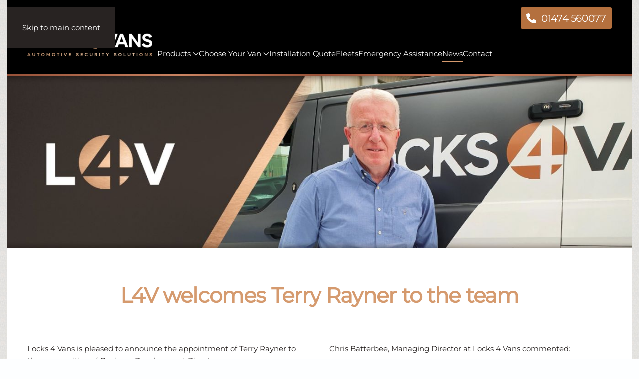

--- FILE ---
content_type: text/html; charset=utf-8
request_url: https://www.locks4vans.co.uk/news/l4v-welcomes-terry-rayner-to-the-team
body_size: 13065
content:
<!DOCTYPE html>
<html lang="en-gb" dir="ltr">
    <head>
<script>window.dataLayer = window.dataLayer || [];</script>
<!-- Google Tag Manager JS V.1.0.2 from Tools for Joomla -->
<script>(function(w,d,s,l,i){w[l]=w[l]||[];w[l].push({'gtm.start':
new Date().getTime(),event:'gtm.js'});var f=d.getElementsByTagName(s)[0],
j=d.createElement(s),dl=l!='dataLayer'?'&l='+l:'';j.async=true;j.src=
'//www.googletagmanager.com/gtm.js?id='+i+dl;f.parentNode.insertBefore(j,f);
})(window,document,'script','dataLayer','GTM-WP2TBGL');</script>
<!-- End Google Tag Manager JS -->
        <meta name="viewport" content="width=device-width, initial-scale=1">
        <link rel="icon" href="/images/favicon.png" sizes="any">
                <link rel="apple-touch-icon" href="/images/favicon.png">
        <meta charset="utf-8">
	<meta name="description" content="L4V is pleased to announce the appointment of Terry Rayner to the new position of Business Development Director. Terry has over 40 years of experience.">
	<meta name="generator" content="Joomla! - Open Source Content Management">
	<title>L4V welcomes Terry Rayner to the team</title>
<link href="/media/vendor/joomla-custom-elements/css/joomla-alert.min.css?0.4.1" rel="stylesheet">
	<link href="/media/system/css/joomla-fontawesome.min.css?4.5.32" rel="preload" as="style" onload="this.onload=null;this.rel='stylesheet'">
	<link href="/templates/yootheme/css/theme.12.css?1766418527" rel="stylesheet">
	<link href="/media/com_convertforms/css/convertforms.css?61c235" rel="stylesheet">
	<style>.cloaked_email span:before { content: attr(data-ep-a5aa9); } .cloaked_email span:after { content: attr(data-ep-b7667); } img.cloaked_email { display: inline-block !important; vertical-align: middle; border: 0; }</style>
	<style>#cf_3 .cf-control-group[data-key="2"] {
                --button-border-radius: 3px;
--button-padding: 11px 15px;
--button-color: #ffffff;
--button-font-size: 15px;
--button-background-color: #444444;

            }
        </style>
	<style>.convertforms {
                --color-primary: #4285F4;
--color-success: #0F9D58;
--color-danger: #d73e31;
--color-warning: #F4B400;
--color-default: #444;
--color-grey: #ccc;

            }
        </style>
	<style>#cf_3 {
                --font: Arial;
--max-width: 300px;
--background-color: rgba(221, 212, 206, 1);
--border-radius: 15px;
--control-gap: 10px;
--label-color: #888888;
--label-size: 15px;
--label-weight: 400;
--input-color: #888888;
--input-placeholder-color: #88888870;
--input-text-align: left;
--input-background-color: #ffffff;
--input-border-color: #cccccc;
--input-border-radius: 3px;
--input-size: 15px;
--input-padding: 10px 10px;

            }
        </style>
	<style>.cf-field-hp {
				display: none;
				position: absolute;
				left: -9000px;
			}</style>
<script type="application/json" class="joomla-script-options new">{"com_convertforms":{"baseURL":"\/component\/convertforms","debug":false,"forward_context":{"request":{"view":"article","task":null,"option":"com_content","layout":null,"id":296}}},"joomla.jtext":{"COM_CONVERTFORMS_INVALID_RESPONSE":"Invalid Response","COM_CONVERTFORMS_INVALID_TASK":"Invalid Task","COM_CONVERTFORMS_RECAPTCHA_NOT_LOADED":"Error: Google reCAPTCHA script is not loaded. Make sure your browser is not blocking it or contact the site administrator.","ERROR":"Error","MESSAGE":"Message","NOTICE":"Notice","WARNING":"Warning","JCLOSE":"Close","JOK":"OK","JOPEN":"Open"},"system.paths":{"root":"","rootFull":"https:\/\/www.locks4vans.co.uk\/","base":"","baseFull":"https:\/\/www.locks4vans.co.uk\/"},"csrf.token":"30c82cdc0d2902fbd131df5f6ec5c78e","system.keepalive":{"interval":3600000,"uri":"\/component\/ajax\/?format=json"}}</script>
	<script src="/media/system/js/core.min.js?655b6de77ebf3f26277903ec772f2da9"></script>
	<script src="/media/system/js/keepalive.min.js?655b6de77ebf3f26277903ec772f2da9" type="module"></script>
	<script src="/media/system/js/messages.min.js?655b6de77ebf3f26277903ec772f2da9" type="module"></script>
	<script src="/templates/yootheme/vendor/assets/uikit/dist/js/uikit.min.js?4.5.32"></script>
	<script src="/templates/yootheme/vendor/assets/uikit/dist/js/uikit-icons-framerate.min.js?4.5.32"></script>
	<script src="/templates/yootheme/js/theme.js?4.5.32"></script>
	<script src="/media/com_convertforms/js/site.js?61c235"></script>
	<script src="https://www.google.com/recaptcha/api.js?render=6LdTH-QrAAAAAB6sLi4StBTwvAJu-G1MZdnz1ktU&amp;render=explicit&amp;hl=en-GB"></script>
	<script src="/media/com_convertforms/js/recaptcha_v3.js?61c235"></script>
	<script>window.RegularLabs=window.RegularLabs||{};window.RegularLabs.EmailProtector=window.RegularLabs.EmailProtector||{unCloak:function(e,g){document.querySelectorAll("."+e).forEach(function(a){var f="",c="";a.className=a.className.replace(" "+e,"");a.querySelectorAll("span").forEach(function(d){for(name in d.dataset)0===name.indexOf("epA")&&(f+=d.dataset[name]),0===name.indexOf("epB")&&(c=d.dataset[name]+c)});if(c){var b=a.nextElementSibling;b&&"script"===b.tagName.toLowerCase()&&b.parentNode.removeChild(b);b=f+c;g?(a.parentNode.href="mailto:"+b,a.parentNode.removeChild(a)):a.innerHTML=b}})}};</script>
	<script>window.yootheme ||= {}; var $theme = yootheme.theme = {"i18n":{"close":{"label":"Close"},"totop":{"label":"Back to top"},"marker":{"label":"Open"},"navbarToggleIcon":{"label":"Open Menu"},"paginationPrevious":{"label":"Previous page"},"paginationNext":{"label":"Next Page"},"searchIcon":{"toggle":"Open Search","submit":"Submit Search"},"slider":{"next":"Next slide","previous":"Previous slide","slideX":"Slide %s","slideLabel":"%s of %s"},"slideshow":{"next":"Next slide","previous":"Previous slide","slideX":"Slide %s","slideLabel":"%s of %s"},"lightboxPanel":{"next":"Next slide","previous":"Previous slide","slideLabel":"%s of %s","close":"Close"}}};</script>
	<script type="text/javascript" src="//widget.trustpilot.com/bootstrap/v5/tp.widget.bootstrap.min.js" async></script>

    <script
src="https://www.paypal.com/sdk/js?client-id=BAALq8C3_kHlYSzLJAbKXOuyJEzzNQ_afg5QTZNk47WOzPLMhw1ozBLIEXXKoffzmwjMEH2sXLFIWem3SY&currency=GBP&components=messages"
data-namespace="PayPalSDK"></script>
	<link href="https://www.locks4vans.co.uk/news/l4v-welcomes-terry-rayner-to-the-team" rel="canonical">
	<script data-preview="diff">UIkit.icon.add({"fa6-solid--phone":"<svg xmlns=\"http:\/\/www.w3.org\/2000\/svg\" viewBox=\"0 0 512 512\" width=\"20\" height=\"20\"><path d=\"M164.9 24.6c-7.7-18.6-28-28.5-47.4-23.2l-88 24C12.1 30.2 0 46 0 64c0 247.4 200.6 448 448 448 18 0 33.8-12.1 38.6-29.5l24-88c5.3-19.4-4.6-39.7-23.2-47.4l-96-40c-16.3-6.8-35.2-2.1-46.3 11.6L304.7 368c-70.4-33.3-127.4-90.3-160.7-160.7l49.3-40.3c13.7-11.2 18.4-30 11.6-46.3l-40-96z\"\/><\/svg>","fa6-brands--wpforms":"<svg xmlns=\"http:\/\/www.w3.org\/2000\/svg\" viewBox=\"0 0 448 512\" width=\"20\" height=\"20\"><path d=\"M448 75.2v361.7c0 24.3-19 43.2-43.2 43.2H43.2C19.3 480 0 461.4 0 436.8V75.2C0 51.1 18.8 32 43.2 32h361.7c24 0 43.1 18.8 43.1 43.2zm-37.3 361.6V75.2c0-3-2.6-5.8-5.8-5.8h-9.3L285.3 144 224 94.1 162.8 144 52.5 69.3h-9.3c-3.2 0-5.8 2.8-5.8 5.8v361.7c0 3 2.6 5.8 5.8 5.8h361.7c3.2.1 5.8-2.7 5.8-5.8zM150.2 186v37H76.7v-37h73.5zm0 74.4v37.3H76.7v-37.3h73.5zm11.1-147.3l54-43.7H96.8l64.5 43.7zm210 72.9v37h-196v-37h196zm0 74.4v37.3h-196v-37.3h196zm-84.6-147.3l64.5-43.7H232.8l53.9 43.7zM371.3 335v37.3h-99.4V335h99.4z\"\/><\/svg>"})</script>

    </head>
    <body class="white-background-item">
<!-- Google Tag Manager iframe V.1.0.2 from Tools for Joomla -->
<noscript><iframe src='//www.googletagmanager.com/ns.html?id=GTM-WP2TBGL'
height='0' width='0' style='display:none;visibility:hidden'></iframe></noscript>
<!-- End Google Tag Manager iframe -->

        <div class="uk-hidden-visually uk-notification uk-notification-top-left uk-width-auto">
            <div class="uk-notification-message">
                <a href="#tm-main" class="uk-link-reset">Skip to main content</a>
            </div>
        </div>

        
        
        <div class="tm-page">

                        


<header class="tm-header-mobile uk-hidden@m">


    
        <div class="uk-navbar-container">

            <div class="uk-container uk-container-expand">
                <nav class="uk-navbar" uk-navbar="{&quot;align&quot;:&quot;center&quot;,&quot;container&quot;:&quot;.tm-header-mobile&quot;,&quot;boundary&quot;:&quot;.tm-header-mobile .uk-navbar-container&quot;,&quot;target-y&quot;:&quot;.tm-header-mobile .uk-navbar-container&quot;,&quot;dropbar&quot;:true,&quot;dropbar-anchor&quot;:&quot;.tm-header-mobile .uk-navbar-container&quot;,&quot;dropbar-transparent-mode&quot;:&quot;remove&quot;}">

                    
                                        <div class="uk-navbar-center">

                                                    <a href="https://www.locks4vans.co.uk/" aria-label="Back to home" class="uk-logo uk-navbar-item">
    <img alt loading="eager" src="/templates/yootheme/cache/ca/lock4vans_logo_2023-cae40098.png" srcset="/templates/yootheme/cache/ca/lock4vans_logo_2023-cae40098.png 200w, /templates/yootheme/cache/97/lock4vans_logo_2023-97ba3c72.png 369w, /templates/yootheme/cache/cd/lock4vans_logo_2023-cd67f9ef.png 370w" sizes="(min-width: 200px) 200px" width="200" height="40"></a>
                        
                        
                    </div>
                    
                                        <div class="uk-navbar-right">

                        
                                                    <a uk-toggle href="#tm-dialog-mobile" class="uk-navbar-toggle uk-navbar-toggle-animate">

        
        <div uk-navbar-toggle-icon></div>

        
    </a>
                        
                    </div>
                    
                </nav>
            </div>

        </div>

    



    
    
        <div id="tm-dialog-mobile" class="uk-dropbar uk-dropbar-top" uk-drop="{&quot;clsDrop&quot;:&quot;uk-dropbar&quot;,&quot;flip&quot;:&quot;false&quot;,&quot;container&quot;:&quot;.tm-header-mobile&quot;,&quot;target-y&quot;:&quot;.tm-header-mobile .uk-navbar-container&quot;,&quot;mode&quot;:&quot;click&quot;,&quot;target-x&quot;:&quot;.tm-header-mobile .uk-navbar-container&quot;,&quot;stretch&quot;:true,&quot;pos&quot;:&quot;bottom-left&quot;,&quot;bgScroll&quot;:&quot;false&quot;,&quot;animation&quot;:&quot;reveal-top&quot;,&quot;animateOut&quot;:true,&quot;duration&quot;:300,&quot;toggle&quot;:&quot;false&quot;}">

        <div class="tm-height-min-1-1 uk-flex uk-flex-column">

            
                        <div class="uk-margin-auto-bottom">
                
<div class="uk-grid uk-child-width-1-1" uk-grid>    <div>
<div class="uk-panel" id="module-menu-dialog-mobile">

    
    
<ul class="uk-nav uk-nav-secondary uk-nav-divider uk-nav-accordion" uk-nav="targets: &gt; .js-accordion">
    
	<li class="item-565 js-accordion uk-parent"><a href>Products <span uk-nav-parent-icon></span></a>
	<ul class="uk-nav-sub">

		<li class="item-716"><a href="/products/all-products">All L4V Products</a></li>
		<li class="item-567"><a href="/products/hook-bolt-deadlock">Hook Lock</a></li>
		<li class="item-1013"><a href="/products/anti-peel-kit">Anti-Peel Kit</a></li>
		<li class="item-713"><a href="/products/statement-lock">Statement Lock</a></li>
		<li class="item-991"><a href="/products/deadlock">Deadlock</a></li>
		<li class="item-569"><a href="/products/slamhandles">Slamhandle</a></li>
		<li class="item-1080"><a href="/products/shielding-range">Shielding Range</a></li>
		<li class="item-566"><a href="/products/slamlocks">Slamlock</a></li>
		<li class="item-571"><a href="/products/ford-replacement-lock">Ford Replacement Lock</a></li>
		<li class="item-717"><a href="/products/shutter-lock">Shutter Locks</a></li>
		<li class="item-723"><a href="/products/key-systems">Key Systems</a></li>
		<li class="item-1213"><a href="/products/l4v-cargo-locks">Cargo Locks</a></li>
		<li class="item-718"><a href="/products/repair-parts-accessories">Repair Parts &amp; Accessories</a></li>
		<li class="item-1931"><a href="/products/obd-guard">OBD Guard</a></li>
		<li class="item-1932"><a href="/products/cylinder-cover">Cylinder Cover</a></li>
		<li class="item-1934"><a href="/products/habilock">HABiLOCK</a></li>
		<li class="item-1952"><a href="/products/cargo-statement-lock">Cargo Statement Lock</a></li>
		<li class="item-2023"><a href="/products/ehook">L4V eHook</a></li></ul></li>
	<li class="item-765 js-accordion uk-parent"><a href>Choose Your Van  <span uk-nav-parent-icon></span></a>
	<ul class="uk-nav-sub">

		<li class="item-766"><a href="/vehicle/ford">Ford</a></li>
		<li class="item-781"><a href="/vehicle/fiat">Fiat</a></li>
		<li class="item-773"><a href="/vehicle/citroen">Citroen</a></li>
		<li class="item-792"><a href="/vehicle/iveco">IVECO</a></li>
		<li class="item-1051"><a href="/vehicle/levc">LEVC</a></li>
		<li class="item-790"><a href="/vehicle/maxus">Maxus</a></li>
		<li class="item-795"><a href="/vehicle/man">MAN</a></li>
		<li class="item-797"><a href="/vehicle/mercedes-benz">Mercedes-Benz</a></li>
		<li class="item-803"><a href="/vehicle/nissan">Nissan</a></li>
		<li class="item-808"><a href="/vehicle/peugeot">Peugeot</a></li>
		<li class="item-815 uk-parent"><a href="/vehicle/renault">Renault</a>
		<ul>

			<li class="item-1940"><a href="/vehicle/renault/renault-master-2024">Master 2024&gt;</a></li></ul></li>
		<li class="item-820"><a href="/vehicle/toyota">Toyota</a></li>
		<li class="item-829"><a href="/vehicle/volkswagen">Volkswagen</a></li>
		<li class="item-1945 uk-parent"><a href="/vehicle/farizon">Farizon</a>
		<ul>

			<li class="item-1943"><a href="/vehicle/farizon/sv-2025">SV 2025&gt;</a></li></ul></li>
		<li class="item-2042"><a href="/vehicle/kia">Kia</a></li></ul></li>
	<li class="item-1297"><a href="/installation" class="installquote">Installation Quote</a></li>
	<li class="item-1893"><a href="/fleet-security-solutions">Fleets</a></li>
	<li class="item-1466"><a href="/emergency-assistance">Emergency Assistance</a></li>
	<li class="item-605 uk-active"><a href="/news">News</a></li>
	<li class="item-573"><a href="/contact">Contact</a></li></ul>

</div>
</div>    <div>
<div class="uk-panel" id="module-tm-3">

    
    <ul class="uk-grid uk-flex-inline uk-flex-middle uk-flex-nowrap uk-grid-small">                    <li><a href="https://www.linkedin.com/company/locks-4-vans-limited/" class="uk-preserve-width uk-icon-link" rel="noreferrer" target="_blank"><span uk-icon="icon: linkedin;"></span></a></li>
                    <li><a href="https://twitter.com/Locks4VansLtd" class="uk-preserve-width uk-icon-link" rel="noreferrer" target="_blank"><span uk-icon="icon: twitter;"></span></a></li>
                    <li><a href="https://www.facebook.com/Locks4VansLtd/" class="uk-preserve-width uk-icon-link" rel="noreferrer" target="_blank"><span uk-icon="icon: facebook;"></span></a></li>
                    <li><a href="https://www.instagram.com/locks4vansl4v" class="uk-preserve-width uk-icon-link" rel="noreferrer" target="_blank"><span uk-icon="icon: instagram;"></span></a></li>
            </ul>
</div>
</div></div>
            </div>
            
            
        </div>

    </div>
    

</header>


<div class="tm-toolbar tm-toolbar-default uk-visible@m">
    <div class="uk-container uk-flex uk-flex-middle">

        
                <div class="uk-margin-auto-left">
            <div class="uk-grid-medium uk-child-width-auto uk-flex-middle" uk-grid="margin: uk-margin-small-top">
                <div>
<div class="uk-panel" id="module-181">

    
    <style class="uk-margin-remove-adjacent">#module-181\#0 .uk-button{padding:10px; vertical-align: middle; font-size: 20px; font-weight: 500; line-height: 20px;}#module-181\#0{margin-top:10px;}</style><div class="uk-grid tm-grid-expand uk-child-width-1-1 uk-grid-margin">
<div class="uk-width-1-1@m">
    
        
            
            
            
                
                    
<div id="module-181#0" class="uk-margin">
    
    
        
        
<a class="el-content uk-button uk-button-secondary uk-flex-inline uk-flex-center uk-flex-middle" href="tel:+441474560077">
        <span class="uk-margin-small-right" uk-icon="fa6-solid--phone"></span>    
        01474 560077    
    
</a>


        
    
    
</div>

                
            
        
    
</div></div>
</div>
</div>
            </div>
        </div>
        
    </div>
</div>

<header class="tm-header uk-visible@m">



        <div uk-sticky media="@m" cls-active="uk-navbar-sticky" sel-target=".uk-navbar-container">
    
        <div class="uk-navbar-container">

            <div class="uk-container">
                <nav class="uk-navbar" uk-navbar="{&quot;align&quot;:&quot;center&quot;,&quot;container&quot;:&quot;.tm-header &gt; [uk-sticky]&quot;,&quot;boundary&quot;:&quot;.tm-header .uk-navbar-container&quot;,&quot;target-y&quot;:&quot;.tm-header .uk-navbar-container&quot;,&quot;dropbar&quot;:true,&quot;dropbar-anchor&quot;:&quot;.tm-header .uk-navbar-container&quot;,&quot;dropbar-transparent-mode&quot;:&quot;remove&quot;}">

                                        <div class="uk-navbar-left ">

                                                    <a href="https://www.locks4vans.co.uk/" aria-label="Back to home" class="uk-logo uk-navbar-item">
    <img alt loading="eager" src="/templates/yootheme/cache/f9/lock4vans_logo_2023-f963be13.png" srcset="/templates/yootheme/cache/f9/lock4vans_logo_2023-f963be13.png 250w, /templates/yootheme/cache/97/lock4vans_logo_2023-97ba3c72.png 369w, /templates/yootheme/cache/cd/lock4vans_logo_2023-cd67f9ef.png 370w" sizes="(min-width: 250px) 250px" width="250" height="50"></a>
                        
                                                    
<ul class="uk-navbar-nav">
    
	<li class="item-565 uk-parent"><a role="button" class="product">Products <span uk-navbar-parent-icon></span></a>
	<div class="uk-drop uk-navbar-dropdown" mode="hover" pos="bottom-center" stretch="x" boundary=".tm-header .uk-navbar"><div class="uk-grid tm-grid-expand uk-grid-column-collapse uk-margin-remove-vertical" uk-grid>
<div class="uk-width-1-2@s uk-width-1-5@m">
    
        
            
            
            
                
                    
<h2 class="uk-h4 uk-margin-small uk-margin-remove-top uk-margin-remove-bottom">        <a class="el-link uk-link-reset" href="/products/locking-solutions"><strong>Locking Solutions</strong></a>    </h2>
<div>
    
    
        
        <ul class="uk-margin-remove-bottom uk-nav uk-nav-default">                                <li class="el-item ">
<a class="el-link" href="/products/hook-bolt-deadlock">
    
        
                    Hook Locks        
    
</a></li>
                                            <li class="el-item ">
<a class="el-link" href="/products/ehook">
    
        
                    eHook        
    
</a></li>
                                            <li class="el-item ">
<a class="el-link" href="/products/deadlock">
    
        
                    Deadlocks        
    
</a></li>
                                            <li class="el-item ">
<a class="el-link" href="/products/statement-lock">
    
        
                    Statement Locks        
    
</a></li>
                                            <li class="el-item ">
<a class="el-link" href="/products/slamlocks">
    
        
                    Slamlocks        
    
</a></li>
                                            <li class="el-item ">
<a class="el-link" href="/products/slamhandles">
    
        
                    Slamhandles        
    
</a></li>
                                            <li class="el-item ">
<a class="el-link" href="/products/ford-replacement-lock">
    
        
                    Replacement Locks        
    
</a></li>
                                            <li class="el-item ">
<a class="el-link" href="/products/locking-solutions">
    
        
                    Full Locking Range >        
    
</a></li>
                            </ul>
        
    
    
</div>
                
            
        
    
</div>
<div class="uk-width-1-2@s uk-width-1-5@m">
    
        
            
            
            
                
                    
<h2 class="uk-h4 uk-margin-small uk-margin-remove-top uk-margin-remove-bottom">        <a class="el-link uk-link-reset" href="/products/shielding-range"><strong>Shielding Solutions</strong></a>    </h2>
<div>
    
    
        
        <ul class="uk-margin-remove-bottom uk-nav uk-nav-default">                                <li class="el-item ">
<a class="el-link" href="/products/anti-peel-kit">
    
        
                    Anti-Peel Kits        
    
</a></li>
                                            <li class="el-item ">
<a class="el-link" href="/products/shielding-range/internal-latch-shields">
    
        
                    Internal Latch Shields        
    
</a></li>
                                            <li class="el-item ">
<a class="el-link" href="/products/shielding-range/external-shields-repair-plates">
    
        
                    External Shields        
    
</a></li>
                                            <li class="el-item ">
<a class="el-link" href="/products/shielding-range/handle-shields">
    
        
                    Handle Shields        
    
</a></li>
                                            <li class="el-item ">
<a class="el-link" href="/products/shielding-range/cat-guards">
    
        
                    Cat Guards        
    
</a></li>
                                            <li class="el-item ">
<a class="el-link" href="/products/shielding-range/window-guard">
    
        
                    Window Guards        
    
</a></li>
                                            <li class="el-item ">
<a class="el-link" href="/products/obd-guard">
    
        
                    OBD Guard        
    
</a></li>
                                            <li class="el-item ">
<a class="el-link" href="/products/shielding-range">
    
        
                    Full Shielding Range >        
    
</a></li>
                            </ul>
        
    
    
</div>
                
            
        
    
</div>
<div class="uk-width-1-3@s uk-width-1-5@m">
    
        
            
            
            
                
                    
<h2 class="uk-h4 uk-margin-small uk-margin-remove-top uk-margin-remove-bottom">        Campervan Security    </h2>
<div>
    
    
        
        <ul class="uk-margin-remove-bottom uk-nav uk-nav-default">                                <li class="el-item ">
<a class="el-link" href="/products/habilock">
    
        
                    HABiLOCK        
    
</a></li>
                                            <li class="el-item ">
<a class="el-content uk-disabled">
    
        
                    &nbsp;        
    
</a></li>
                            </ul>
        
    
    
</div>
<h2 class="uk-h4 uk-margin-small uk-margin-remove-top uk-margin-remove-bottom">        Cargo Locks    </h2>
<div>
    
    
        
        <ul class="uk-margin-remove-bottom uk-nav uk-nav-default">                                <li class="el-item ">
<a class="el-link" href="/products/l4v-cargo-locks">
    
        
                    Cargo Lock Range        
    
</a></li>
                                            <li class="el-item ">
<a class="el-link" href="/products/shutter-lock">
    
        
                    Shutter Lock Range        
    
</a></li>
                                            <li class="el-item ">
<a class="el-link" href="/products/cargo-statement-lock">
    
        
                    Cargo Statement Lock        
    
</a></li>
                            </ul>
        
    
    
</div>
                
            
        
    
</div>
<div class="uk-width-1-3@s uk-width-1-5@m">
    
        
            
            
            
                
                    
<h2 class="uk-h4 uk-margin-small uk-margin-remove-top uk-margin-remove-bottom">        Keys    </h2>
<div>
    
    
        
        <ul class="uk-margin-remove-bottom uk-nav uk-nav-default">                                <li class="el-item ">
<a class="el-link" href="/products/key-systems">
    
        
                    Key Systems        
    
</a></li>
                                            <li class="el-item ">
<a class="el-link" href="/products/key-systems">
    
        
                    Replacement Keys        
    
</a></li>
                                            <li class="el-item ">
<a class="el-link" href="/products/cylinder-cover">
    
        
                    Cylinder Cover        
    
</a></li>
                            </ul>
        
    
    
</div>
<div class="uk-position-relative uk-margin" style="bottom: -11px;">
    
    
        
        
<a class="el-content" href="/products/all-products">
    
        All Products >    
    
</a>


        
    
    
</div>

                
            
        
    
</div>
<div class="uk-width-1-3@s uk-width-1-5@m">
    
        
            
            
            
                
                    
<div class="fs-5 bolder uk-margin-remove-vertical uk-text-center">
    <a class="uk-inline-clip uk-link-toggle" href="/products/statement-lock">
        
            
<img src="/templates/yootheme/cache/07/nav-l4v-statement-lock-205x215-076f90d0.webp" srcset="/templates/yootheme/cache/07/nav-l4v-statement-lock-205x215-076f90d0.webp 205w" sizes="(min-width: 205px) 205px" width="205" height="215" alt loading="lazy" class="el-image uk-transition-opaque">

            
            
                        <div class="uk-position-bottom-center"><div class="uk-panel uk-margin-remove-first-child">

<div class="el-title uk-text-muted uk-margin-remove-top uk-margin-remove-bottom">        L4V Statement Lock    </div>



</div></div>            
        
    </a>
</div>
                
            
        
    
</div></div></div></li>
	<li class="item-765 uk-parent"><a role="button">Choose Your Van  <span uk-navbar-parent-icon></span></a>
	<div class="uk-drop uk-navbar-dropdown" mode="hover" pos="bottom-center" stretch="x" boundary=".tm-header .uk-navbar"><div class="uk-grid tm-grid-expand uk-grid-row-collapse" uk-grid>
<div class="uk-width-1-2@s uk-width-1-4@m">
    
        
            
            
            
                
                    
<h2 class="uk-h4 uk-margin-small uk-margin-remove-top uk-margin-remove-bottom">        Popular Vans    </h2>
<div>
    
    
        
        <ul class="uk-margin-remove-bottom uk-nav uk-nav-default">                                <li class="el-item ">
<a class="el-link" href="/vehicle/ford/ford-custom-2023">
    
        
                    Ford Custom 2023>        
    
</a></li>
                                            <li class="el-item ">
<a class="el-link" href="/vehicle/ford/ford-transit-custom-2012">
    
        
                    Ford Custom 2012-2023        
    
</a></li>
                                            <li class="el-item ">
<a class="el-link" href="/vehicle/ford/ford-transit-2014">
    
        
                    Ford Transit 2014>        
    
</a></li>
                                            <li class="el-item ">
<a class="el-link" href="/vehicle/mercedes-benz/sprinter-2018">
    
        
                    Mercedes Sprinter 2018>        
    
</a></li>
                                            <li class="el-item ">
<a class="el-link" href="/vehicle/vauxhall/vivaro-2019">
    
        
                    Vauxhall Vivaro 2019>        
    
</a></li>
                                            <li class="el-item ">
<a class="el-link" href="/vehicle/renault/trafic-2014">
    
        
                    Renault Trafic 2014>        
    
</a></li>
                                            <li class="el-item ">
<a class="el-link" href="/vehicle/peugeot/partner-2018">
    
        
                    Peugeot Partner 2018>        
    
</a></li>
                                            <li class="el-item ">
<a class="el-link" href="/vehicle/volkswagen/vw-transporter-t6-1">
    
        
                    Volkswagen Transporter T6.1 2020>        
    
</a></li>
                            </ul>
        
    
    
</div>
                
            
        
    
</div>
<div class="uk-width-1-2@s uk-width-1-4@m">
    
        
            
            
            
                
                    
<h2 class="uk-h4 uk-margin-small uk-margin-remove-top uk-margin-remove-bottom">        Choose by Manufacturer    </h2>
<div>
    
    
        
        <ul class="uk-margin-remove-bottom uk-nav uk-nav-default">                                <li class="el-item ">
<a class="el-link" href="/vehicle/citroen">
    
        
                    Citroen        
    
</a></li>
                                            <li class="el-item ">
<a class="el-link" href="/vehicle/fiat">
    
        
                    Fiat        
    
</a></li>
                                            <li class="el-item ">
<a class="el-link" href="/vehicle/ford">
    
        
                    Ford        
    
</a></li>
                                            <li class="el-item ">
<a class="el-link" href="/vehicle/farizon">
    
        
                    Farizon        
    
</a></li>
                                            <li class="el-item ">
<a class="el-link" href="/vehicle/isuzu">
    
        
                    Isuzu        
    
</a></li>
                                            <li class="el-item ">
<a class="el-link" href="/vehicle/iveco">
    
        
                    IVECO        
    
</a></li>
                                            <li class="el-item ">
<a class="el-content uk-disabled">
    
        
                    &nbsp;        
    
</a></li>
                            </ul>
        
    
    
</div>
                
            
        
    
</div>
<div class="uk-width-1-2@s uk-width-1-4@m">
    
        
            
            
            
                
                    
<h2 class="uk-h4 uk-margin-small uk-margin-remove-top uk-margin-remove-bottom">        &nbsp;    </h2>
<div>
    
    
        
        <ul class="uk-margin-remove-bottom uk-nav uk-nav-default">                                <li class="el-item ">
<a class="el-link" href="/vehicle/land-rover">
    
        
                    Land Rover        
    
</a></li>
                                            <li class="el-item ">
<a class="el-link" href="/vehicle/levc">
    
        
                    LEVC        
    
</a></li>
                                            <li class="el-item ">
<a class="el-link" href="/vehicle/man">
    
        
                    MAN        
    
</a></li>
                                            <li class="el-item ">
<a class="el-link" href="/vehicle/maxus">
    
        
                    Maxus        
    
</a></li>
                                            <li class="el-item ">
<a class="el-link" href="/vehicle/mercedes-benz">
    
        
                    Mercedes-Benz        
    
</a></li>
                                            <li class="el-item ">
<a class="el-link" href="/vehicle/nissan">
    
        
                    Nissan        
    
</a></li>
                            </ul>
        
    
    
</div>
                
            
        
    
</div>
<div class="uk-width-1-2@s uk-width-1-4@m">
    
        
            
            
            
                
                    
<h2 class="uk-h4 uk-margin-small uk-margin-remove-top uk-margin-remove-bottom">        &nbsp;    </h2>
<div>
    
    
        
        <ul class="uk-margin-remove-bottom uk-nav uk-nav-default">                                <li class="el-item ">
<a class="el-link" href="/vehicle/peugeot">
    
        
                    Peugeot        
    
</a></li>
                                            <li class="el-item ">
<a class="el-link" href="/vehicle/renault">
    
        
                    Renault        
    
</a></li>
                                            <li class="el-item ">
<a class="el-link" href="/vehicle/toyota">
    
        
                    Toyota        
    
</a></li>
                                            <li class="el-item ">
<a class="el-link" href="/vehicle/vauxhall">
    
        
                    Vauxhall        
    
</a></li>
                                            <li class="el-item ">
<a class="el-link" href="/vehicle/volkswagen">
    
        
                    Volkswagen        
    
</a></li>
                            </ul>
        
    
    
</div>
<div class="uk-position-relative uk-margin-remove-vertical" style="bottom: -33px;">
    
    
        
        
<a class="el-content" href="/products/choose-your-vehicle">
    
        All Manufacturers >    
    
</a>


        
    
    
</div>

                
            
        
    
</div></div></div></li>
	<li class="item-1297"><a href="/installation" class="installquote">Installation Quote</a></li>
	<li class="item-1893"><a href="/fleet-security-solutions">Fleets</a></li>
	<li class="item-1466"><a href="/emergency-assistance">Emergency Assistance</a></li>
	<li class="item-605 uk-active"><a href="/news">News</a></li>
	<li class="item-573"><a href="/contact">Contact</a></li></ul>

                        
                        
                    </div>
                    
                    
                                        <div class="uk-navbar-right">

                        
                                                    
<div class="uk-navbar-item" id="module-211">

    
    <div class="uk-grid tm-grid-expand uk-child-width-1-1 uk-grid-margin">
<div class="uk-width-1-1">
    
        
            
            
            
                
                    <div><script>
  window.dataLayer = window.dataLayer || [];
  function gtag(){ dataLayer.push(arguments); }

  // Consent Mode v2: default = denied
  gtag('consent','default', {
    ad_storage:         'denied',
    ad_user_data:       'denied',
    ad_personalization: 'denied',
    analytics_storage:  'denied'
  });

  gtag('js', new Date());
</script></div><div><!-- Civic CookieControl loader -->
<script src="https://cc.cdn.civiccomputing.com/9/cookieControl-9.x.min.js"></script>
<script>
  CookieControl.load({
    apiKey:    '0fe2907d56f9b2e0a12f3818ca957afd71becdbb',
    product:   'PRO',
    mode:      'GDPR',
    subDomains:true,

    position: 'LEFT',
    theme:    'DARK',

    optionalCookies: [
      {
        name: 'functional',
        label: 'Functional cookies',
        description: 'Enable the website to remember your preferences and keep you logged in.',
        cookies: [],
        enabled: false
        // If you want to gate chat (e.g. Tawk) add load/remove here.
      },
      {
        name: 'performance',
        label: 'Performance cookies',
        description: 'Help us understand and improve key performance metrics of the site.',
        cookies: [],
        enabled: false
      },
      {
        name: 'analytics',
        label: 'Analytical cookies',
        description: 'Collect data on how visitors use the site to help improve your experience.',
        cookies: [
          '_ga','_ga*','_gid','_gat','_dc_gtm_','AMP_TOKEN',
          '__utma','__utmb','__utmc','__utmz','__utmt','__utmv',
          '__utmx','__utmxx','FPID','FPLC','FPAU'
        ],
        enabled: false,
        onAccept: function(){
          // Grant analytics consent (GTM/GA respects this)
          gtag('consent','update', { analytics_storage:'granted' });
          // Ask GTM to send a page_view immediately (optional but recommended)
          window.dataLayer.push({ event: 'ga_consent_granted' });
        },
        onRevoke: function(){
          gtag('consent','update', { analytics_storage:'denied' });
        }
      },
      {
        name: 'advertising',
        label: 'Advertising cookies',
        description: 'Enable relevant ads based on your interests and track ad performance.',
        cookies: ['_gcl_au','_gac_*'],
        enabled: false,
        onAccept: function(){
          gtag('consent','update', {
            ad_storage:         'granted',
            ad_user_data:       'granted',
            ad_personalization: 'granted'
          });
        },
        onRevoke: function(){
          gtag('consent','update', {
            ad_storage:         'denied',
            ad_user_data:       'denied',
            ad_personalization: 'denied'
          });
        }
      }
    ],

    necessaryCookies: ['session_id','csrf_token']
  });
</script></div>
                
            
        
    
</div></div>
</div>

                        
                    </div>
                    
                </nav>
            </div>

        </div>

        </div>
    







</header>

            
            

            <main id="tm-main" >

                
                <div id="system-message-container" aria-live="polite"></div>

                <!-- Builder #template-MiWMeYdl -->
<div class="uk-section-default uk-section uk-padding-remove-vertical">
    
        
        
        
            
                
                    <div class="uk-grid tm-grid-expand uk-child-width-1-1 uk-grid-margin">
<div class="uk-width-1-1">
    
        
            
            
            
                
                    
<div class="uk-margin-remove-vertical uk-text-center">
        <img src="/templates/yootheme/cache/24/Terry_Rayner_banner-2483f696.jpeg" srcset="/component/ajax/?p=image&amp;src=%7B%22file%22%3A%22images%2Fnews%2FTerry_Rayner_banner.jpg%22%2C%22thumbnail%22%3A%22768%2C211%2C%22%7D&amp;hash=d5cad1a1 768w, /templates/yootheme/cache/c6/Terry_Rayner_banner-c6258dc8.jpeg 1024w, /templates/yootheme/cache/66/Terry_Rayner_banner-667c7b74.jpeg 1366w, /templates/yootheme/cache/24/Terry_Rayner_banner-2483f696.jpeg 1600w" sizes="(min-width: 1600px) 1600px" width="1600" height="440" class="el-image" alt="L4V welcomes Terry Rayner to the team" loading="lazy">    
    
</div>
                
            
        
    
</div></div>
                
            
        
    
</div>
<div class="uk-section-default uk-section uk-padding-remove-bottom">
    
        
        
        
            
                                <div class="uk-container">                
                    <div class="uk-grid tm-grid-expand uk-child-width-1-1 uk-grid-margin">
<div class="uk-width-1-1">
    
        
            
            
            
                
                    
<h1 class="uk-text-primary headline-margin">        L4V welcomes Terry Rayner to the team    </h1>
                
            
        
    
</div></div>
                                </div>                
            
        
    
</div>
<div class="uk-section-default uk-section">
    
        
        
        
            
                                <div class="uk-container">                
                    <div class="uk-grid tm-grid-expand uk-child-width-1-1 uk-grid-margin">
<div class="uk-width-1-1">
    
        
            
            
            
                
                    <div class="uk-panel uk-column-1-2@m uk-column-1-1@s"><p>Locks 4 Vans is pleased to announce the appointment of Terry Rayner to the new position of Business Development Director.</p>
<p>Terry has over 40 years’ experience in the automotive industry.&nbsp; Most recently as Head of Sales at LEVC and previously as Commercial Vehicle Director at Ford Motor Company in both the UK and the Middle East.&nbsp; The creation of the Business Development Director role will provide a greater level of customer facing activity and support the strategic growth plan.&nbsp;&nbsp;&nbsp;&nbsp;</p>
<p>Chris Batterbee, Managing Director at Locks 4 Vans commented:</p>
<p><em><span style="color: #5f7391;">"We are extremely pleased to welcome Terry Rayner to the Locks 4 Vans business.&nbsp; His in-depth knowledge of the Commercial Vehicle market will strengthen our Management Team and be a key enabler to achieve our strategic goals.&nbsp; With a company focus on quality and innovation, Terry will be at the forefront of our business growth activity”.</span></em></p></div>
                
            
        
    
</div></div>
                                </div>                
            
        
    
</div>

                
            </main>

            <div id="module-124" class="builder"><!-- Builder #module-124 -->
<div class="order-before uk-section-primary uk-section uk-section-xsmall">
    
        
        
        
            
                                <div class="uk-container">                
                    <div class="uk-grid tm-grid-expand uk-child-width-1-1 uk-grid-margin">
<div class="uk-width-1-1">
    
        
            
            
            
                
                    
<h3 class="uk-h2 uk-font-default uk-text-emphasis uk-margin uk-margin-remove-bottom uk-text-center">        <p>ORDER BEFORE 4PM FOR NEXT WORKING DAY DELIVERY <br />CALL <a href="tel:+441474560077"> 01474 560077</a> OR EMAIL <!-- This email address is being protected from spambots. --><a href="javascript:/* This email address is being protected from spambots.*/"><span class="cloaked_email ep_3973ef57"><span data-ep-a5aa9="&#83;&#65;&#76;&#69;" data-ep-b7667="&#85;&#75;"><span data-ep-a5aa9="&#83;&#64;&#76;&#79;" data-ep-b7667="&#46;&#67;&#79;&#46;"><span data-ep-a5aa9="C&#75;S4" data-ep-b7667="&#86;AN&#83;"></span></span></span></span><script>RegularLabs.EmailProtector.unCloak("ep_3973ef57");</script><span class="cloaked_email ep_ed4384f9" style="display:none;"><span data-ep-a5aa9="S&#65;&#76;E" data-ep-b7667="&#85;&#75;"><span data-ep-a5aa9="&#83;&#64;&#76;&#79;" data-ep-b7667="&#46;C&#79;&#46;"><span data-ep-a5aa9="&#67;&#75;S4" data-ep-b7667="&#86;&#65;&#78;S"></span></span></span></span></a><script>RegularLabs.EmailProtector.unCloak("ep_ed4384f9", true);</script></p>    </h3>
                
            
        
    
</div></div>
                                </div>                
            
        
    
</div>
<div class="testimonial uk-section-default uk-section uk-section-small">
    
        
        
        
            
                                <div class="uk-container">                
                    <div class="uk-grid tm-grid-expand uk-child-width-1-1 uk-grid-margin">
<div class="uk-width-1-1">
    
        
            
            
            
                
                    
<h4 class="uk-h2 uk-margin-remove-vertical uk-text-center">        WHY CHOOSE LOCKS 4 VANS?    </h4>
<div class="testimonial-box uk-margin uk-width-2xlarge uk-margin-auto uk-text-center">
    
        <div class="uk-grid uk-child-width-1-1 uk-child-width-1-3@m uk-flex-center uk-grid-collapse uk-grid-match">                <div>
<div class="el-item uk-panel uk-margin-remove-first-child">
    
        
            
                
            
            
                                                
                
                    

                <div class="el-meta uk-text-meta uk-margin-top"><p>"I’ve been using Locks 4 Vans as my lock supplier for many years and have appreciated their commitment to constantly developing their lock range to adapt to ever-changing attack methods"</p></div>        
                <h3 class="el-title uk-margin-top uk-margin-remove-bottom">                        Vehicle Fit                    </h3>        
        
    
        
        
        
        
        

                
                
            
        
    
</div></div>
                </div>
    
</div><div class="uk-panel uk-margin"><!-- TrustBox widget - Micro Review Count -->
<div class="trustpilot-widget" data-locale="en-GB" data-template-id="5419b6a8b0d04a076446a9ad" data-businessunit-id="5ca1de5685fa79000108d388" data-style-height="24px" data-style-width="100%" data-theme="light" data-min-review-count="50" style="text-align: center;"><a href="https://uk.trustpilot.com/review/locks4vans.co.uk" target="_blank" rel="noopener noreferrer">Trustpilot</a></div>
<!-- End TrustBox widget --></div>
                
            
        
    
</div></div>
                                </div>                
            
        
    
</div></div><div id="module-190" class="builder"><!-- Builder #module-190 --><style class="uk-margin-remove-adjacent">#module-190\#0{position: fixed; bottom: 0; left: 0; right: 0; z-index: 99; background-color:#282322;}#module-190\#0 .uk-container{padding: 0; margin-bottom:-30px; margin-top:-30px;}</style>
<div id="module-190#0" class="uk-hidden@m uk-section-default uk-section">
    
        
        
        
            
                                <div class="uk-container">                
                    <div class="uk-hidden@m uk-grid tm-grid-expand uk-child-width-1-1 uk-grid-margin">
<div class="uk-width-1-1 uk-hidden@m">
    
        
            
            
            
                
                    
<div class="uk-margin-small uk-width-medium uk-margin-auto uk-text-center uk-hidden@m">
    
        <div class="uk-grid uk-child-width-1-2 uk-child-width-1-3@m uk-grid-collapse uk-grid-match" uk-grid>                <div>
<div class="el-item uk-flex uk-flex-column">
        <a class="uk-flex-1 uk-panel uk-margin-remove-first-child uk-link-toggle" href="tel:+441474560077">    
        
            
                
            
            
                                

    
                <span class="uk-text-success el-image" uk-icon="icon: fa6-solid--phone; width: 30; height: 30;"></span>        
        
    
                
                
                    

        
                <div class="el-title uk-text-success uk-margin-small-top uk-margin-remove-bottom">                        Call                    </div>        
        
    
        
        
        
        
        

                
                
            
        
        </a>    
</div></div>
                <div>
<div class="el-item uk-flex uk-flex-column">
        <a class="uk-flex-1 uk-panel uk-margin-remove-first-child uk-link-toggle" href="https://www.locks4vans.co.uk/installation">    
        
            
                
            
            
                                

    
                <span class="uk-text-success el-image" uk-icon="icon: fa6-brands--wpforms; width: 30; height: 30;"></span>        
        
    
                
                
                    

        
                <div class="el-title uk-text-success uk-margin-small-top uk-margin-remove-bottom">                        Installation quote                    </div>        
        
    
        
        
        
        
        

                
                
            
        
        </a>    
</div></div>
                </div>
    
</div>
                
            
        
    
</div></div>
                                </div>                
            
        
    
</div></div>

                        <footer>
                <!-- Builder #footer --><style class="uk-margin-remove-adjacent">background: rgb(202,132,98); background: linear-gradient(90deg, rgba(202,132,98,1) 31%, rgba(202,132,98,1) 48%, rgba(151,81,56,1) 67%, rgba(200,127,94,1) 975138%);</style>
<div class="footer-section uk-section-default uk-section uk-section-small">
    
        
        
        
            
                                <div class="uk-container">                
                    <div class="uk-grid tm-grid-expand uk-grid-margin" uk-grid>
<div class="uk-width-1-3@m">
    
        
            
            
            
                
                    
<h3 class="uk-h3 uk-text-primary uk-margin uk-margin-remove-bottom">        Useful links    </h3><div><p style="color:white"><a href="/terms-and-conditions-of-sale">Terms and Conditions of Sale</a><br />
<a href="/emergency-assistance">Emergency Assistance</a><br />
<a href="/lock-maintenance">Lock Maintenance</a><br />
<a href="https://www.locks4vans.co.uk/images/pdf/L4V%20Van%20Alarm%20-%20Thatcham%20Certificate%20-%20CRB1-L4V.pdf">L4V Van Alarm Thatcham Certificate</a><br />
<a href="/about/iso-accreditation">ISO Accreditation</a><br />
<a href="/about/n1-and-n2-enhancement-scheme">N1 and N2 Enhancement Scheme</a><br/><a href="/memberships">Memberships</a><br>
<a href="/careers">Careers</a>
</p>
</div>
                
            
        
    
</div>
<div class="uk-width-1-3@m">
    
        
            
            
            
                
                    
<h3 class="uk-h3 uk-text-primary uk-margin uk-margin-remove-bottom">        Contact details    </h3><div><p style="color:white"> 
    Locks 4 Vans Ltd<br>
    Unit C4, Imperial Business Estate<br>
    West Mill<br>
    Gravesend<br>
    Kent<br>
    DA11 0DL</p><p><span style="font-weight:600;line-height:28px;color:white">
 +44 (0)1474 560077<br>
    <!-- This email address is being protected from spambots. --><span class="cloaked_email ep_7e6ca534"><span data-ep-a5aa9="s&#97;l&#101;" data-ep-b7667="&#117;&#107;"><span data-ep-a5aa9="s&#64;&#108;&#111;" data-ep-b7667="&#46;&#99;&#111;."><span data-ep-b7667="&#118;&#97;&#110;&#115;" data-ep-a5aa9="&#99;&#107;&#115;&#52;"></span></span></span></span><script>RegularLabs.EmailProtector.unCloak("ep_7e6ca534");</script></span></p></div>
                
            
        
    
</div>
<div class="uk-width-1-3@m">
    
        
            
            
            
                
                    
<h3 class="uk-h3 uk-text-primary uk-margin uk-margin-remove-bottom">        Receive our newsletter    </h3><div><p style="color:white"> For news and product launches </p>
<div id="cf_3" class="convertforms cf cf-img-above cf-form-bottom cf-success-hideform  cf-hasLabels   cf-labelpos-top" data-id="3">
	<form name="cf3" id="cf3" method="post" action="#">
				<div class="cf-form-wrap cf-col-16 " style="background-color:none">
			<div class="cf-response" aria-live="polite" id="cf_3_response"></div>
			
							<div class="cf-fields">
					
<div class="cf-control-group " data-key="1" data-name="name" data-type="text" data-required>
	
	<div class="cf-control-input">
		<input type="text" name="cf[name]" id="form3_name"
	
			aria-label="Enter your name"
	
			required
		aria-required="true"
	
			placeholder="Enter your name"
	
		
	
	
	
	
	
	
	class="cf-input  "
>	</div>
</div> 
<div class="cf-control-group " data-key="0" data-name="email" data-type="email" data-required>
	
	<div class="cf-control-input">
		<input type="email" name="cf[email]" id="form3_email"
	
			aria-label="Enter your email address"
	
			required
		aria-required="true"
	
			placeholder="Enter your email address"
	
		
	
	
	
	
	
	
	class="cf-input  "
>	</div>
</div> 
<div class="cf-control-group " data-key="2" data-name="submit_2" data-type="submit" >
	
	<div class="cf-control-input">
		
<div class="cf-text-left">
    <button type="submit" class="cf-btn cf-one-half ">
        <span class="cf-btn-text">Subscribe</span>
        <span class="cf-spinner-container">
            <span class="cf-spinner">
                <span class="bounce1" role="presentation"></span>
                <span class="bounce2" role="presentation"></span>
                <span class="bounce3" role="presentation"></span>
            </span>
        </span>
    </button>
</div>

	</div>
</div> 
<div class="cf-control-group cf-hide" data-key="3" data-name="mailchimp_newsletter_signup" data-type="hidden" >
	
	<div class="cf-control-input">
		<input type="hidden" name="cf[mailchimp_newsletter_signup]" class="cf-input" value="Mailchimp News letter Signup"

>
	</div>
</div> 
<div class="cf-control-group " data-key="4" data-name="recaptchaaio_4" data-type="recaptchaaio" data-required>
						<div class="cf-control-label">
				<label class="cf-label" for="form3_recaptchaaio4">
					reCAPTCHA											<span class="cf-required-label">*</span>
									</label>
			</div>
			
	<div class="cf-control-input">
		<div class="nr-recaptcha g-v3-recaptcha" data-sitekey="6LdTH-QrAAAAAB6sLi4StBTwvAJu-G1MZdnz1ktU"></div>
<input type="hidden" class="g-recaptcha-response" name="g-recaptcha-response" />

	<style>
		.grecaptcha-badge {
			visibility: hidden;
		}
	</style>
	<div class="cf-recaptcha-v3-text-badge">This site is protected by reCAPTCHA and the Google <a href="https://policies.google.com/privacy" target="_blank">Privacy Policy</a> and <a href="https://policies.google.com/terms" target="_blank">Terms of Service</a> apply.</div>
	</div>
</div>				</div>
			
					</div>

		<input type="hidden" name="cf[form_id]" value="3">

		<input type="hidden" name="30c82cdc0d2902fbd131df5f6ec5c78e" value="1">
					<div class="cf-field-hp">
								<label for="cf-field-69784078b2314" class="cf-label">Message</label>
				<input type="text" name="cf[hnpt]" id="cf-field-69784078b2314" autocomplete="off" class="cf-input"/>
			</div>
		
	</form>
	</div>

</div>
                
            
        
    
</div></div>
                                </div>                
            
        
    
</div>
<div id="footer#0" class="social-icon-background uk-section-default uk-section uk-padding-remove-vertical">
    
        
        
        
            
                                <div class="uk-container">                
                    <div class="uk-grid tm-grid-expand uk-child-width-1-1 uk-grid-margin">
<div class="uk-width-1-1">
    
        
            
            
            
                
                    <div><div class="uk-margin uk-text-center"><a href="https://www.linkedin.com/company/locks-4-vans-limited/" class="uk-icon-button uk-margin-small-right" uk-icon="linkedin"></a>


<a href="https://www.facebook.com/Locks4VansLtd/" class="uk-icon-button  uk-margin-small-right" uk-icon="facebook"></a>

<a href="https://www.instagram.com/locks4vansl4v" class="uk-icon-button" uk-icon="instagram"></a>
    </div></div>
                
            
        
    
</div></div>
                                </div>                
            
        
    
</div>
<div class="white-footer-panel uk-section-default uk-section uk-section-xsmall">
    
        
        
        
            
                                <div class="uk-container">                
                    <div class="uk-grid tm-grid-expand uk-child-width-1-1 uk-grid-margin">
<div class="uk-width-1-1">
    
        
            
            
            
                
                    <div><center><h6>©2024 Locks 4 Vans Automotive Locking Solutions | <a href="/privacy-policy">Privacy Policy</a> | <a href="/terms-of-use">Terms of Use</a> | <a href="/use-of-cookies">Use of Cookies</a> | <a href="/sitemap-xml">Sitemap XML</a> | <a href="/sitemap">Sitemap</a></h6>
<h6>Registered No: 04838956, Vat No: 820 5312 72 | Registered Office: as the above address Locks 4 Vans and the L4V Logo are registered trademarks of Locks 4 Vans Limited.</h6>

    <h6>Disclaimer: Locks 4 Vans strongly recommend that the installation of aftermarket van security solutions are implemented by an experienced lock technician due to the irreversible adjustments being made to the vehicle. Poorly fitted locks could cause damage beyond repair and invalidate your vehicle and lock warranty.</h6></center></div>
                
            
        
    
</div></div>
                                </div>                
            
        
    
</div>
<div class="return-to-top uk-section-default uk-section uk-padding-remove-vertical">
    
        
        
        
            
                
                    <div class="uk-grid tm-grid-expand uk-child-width-1-1 uk-grid-margin">
<div class="uk-width-1-1">
    
        
            
            
            
                
                    
<div class="back-to-top to-top uk-margin"><a href="#" uk-totop uk-scroll></a></div><div><div class="border-gradient"> </div></div>
                
            
        
    
</div></div>
                
            
        
    
</div>            </footer>
            
        </div>

        
        

    </body>
</html>


--- FILE ---
content_type: text/html; charset=utf-8
request_url: https://www.google.com/recaptcha/api2/anchor?ar=1&k=6LdTH-QrAAAAAB6sLi4StBTwvAJu-G1MZdnz1ktU&co=aHR0cHM6Ly93d3cubG9ja3M0dmFucy5jby51azo0NDM.&hl=en-GB&v=N67nZn4AqZkNcbeMu4prBgzg&size=invisible&anchor-ms=20000&execute-ms=30000&cb=pzxr3xuqttmu
body_size: 48901
content:
<!DOCTYPE HTML><html dir="ltr" lang="en-GB"><head><meta http-equiv="Content-Type" content="text/html; charset=UTF-8">
<meta http-equiv="X-UA-Compatible" content="IE=edge">
<title>reCAPTCHA</title>
<style type="text/css">
/* cyrillic-ext */
@font-face {
  font-family: 'Roboto';
  font-style: normal;
  font-weight: 400;
  font-stretch: 100%;
  src: url(//fonts.gstatic.com/s/roboto/v48/KFO7CnqEu92Fr1ME7kSn66aGLdTylUAMa3GUBHMdazTgWw.woff2) format('woff2');
  unicode-range: U+0460-052F, U+1C80-1C8A, U+20B4, U+2DE0-2DFF, U+A640-A69F, U+FE2E-FE2F;
}
/* cyrillic */
@font-face {
  font-family: 'Roboto';
  font-style: normal;
  font-weight: 400;
  font-stretch: 100%;
  src: url(//fonts.gstatic.com/s/roboto/v48/KFO7CnqEu92Fr1ME7kSn66aGLdTylUAMa3iUBHMdazTgWw.woff2) format('woff2');
  unicode-range: U+0301, U+0400-045F, U+0490-0491, U+04B0-04B1, U+2116;
}
/* greek-ext */
@font-face {
  font-family: 'Roboto';
  font-style: normal;
  font-weight: 400;
  font-stretch: 100%;
  src: url(//fonts.gstatic.com/s/roboto/v48/KFO7CnqEu92Fr1ME7kSn66aGLdTylUAMa3CUBHMdazTgWw.woff2) format('woff2');
  unicode-range: U+1F00-1FFF;
}
/* greek */
@font-face {
  font-family: 'Roboto';
  font-style: normal;
  font-weight: 400;
  font-stretch: 100%;
  src: url(//fonts.gstatic.com/s/roboto/v48/KFO7CnqEu92Fr1ME7kSn66aGLdTylUAMa3-UBHMdazTgWw.woff2) format('woff2');
  unicode-range: U+0370-0377, U+037A-037F, U+0384-038A, U+038C, U+038E-03A1, U+03A3-03FF;
}
/* math */
@font-face {
  font-family: 'Roboto';
  font-style: normal;
  font-weight: 400;
  font-stretch: 100%;
  src: url(//fonts.gstatic.com/s/roboto/v48/KFO7CnqEu92Fr1ME7kSn66aGLdTylUAMawCUBHMdazTgWw.woff2) format('woff2');
  unicode-range: U+0302-0303, U+0305, U+0307-0308, U+0310, U+0312, U+0315, U+031A, U+0326-0327, U+032C, U+032F-0330, U+0332-0333, U+0338, U+033A, U+0346, U+034D, U+0391-03A1, U+03A3-03A9, U+03B1-03C9, U+03D1, U+03D5-03D6, U+03F0-03F1, U+03F4-03F5, U+2016-2017, U+2034-2038, U+203C, U+2040, U+2043, U+2047, U+2050, U+2057, U+205F, U+2070-2071, U+2074-208E, U+2090-209C, U+20D0-20DC, U+20E1, U+20E5-20EF, U+2100-2112, U+2114-2115, U+2117-2121, U+2123-214F, U+2190, U+2192, U+2194-21AE, U+21B0-21E5, U+21F1-21F2, U+21F4-2211, U+2213-2214, U+2216-22FF, U+2308-230B, U+2310, U+2319, U+231C-2321, U+2336-237A, U+237C, U+2395, U+239B-23B7, U+23D0, U+23DC-23E1, U+2474-2475, U+25AF, U+25B3, U+25B7, U+25BD, U+25C1, U+25CA, U+25CC, U+25FB, U+266D-266F, U+27C0-27FF, U+2900-2AFF, U+2B0E-2B11, U+2B30-2B4C, U+2BFE, U+3030, U+FF5B, U+FF5D, U+1D400-1D7FF, U+1EE00-1EEFF;
}
/* symbols */
@font-face {
  font-family: 'Roboto';
  font-style: normal;
  font-weight: 400;
  font-stretch: 100%;
  src: url(//fonts.gstatic.com/s/roboto/v48/KFO7CnqEu92Fr1ME7kSn66aGLdTylUAMaxKUBHMdazTgWw.woff2) format('woff2');
  unicode-range: U+0001-000C, U+000E-001F, U+007F-009F, U+20DD-20E0, U+20E2-20E4, U+2150-218F, U+2190, U+2192, U+2194-2199, U+21AF, U+21E6-21F0, U+21F3, U+2218-2219, U+2299, U+22C4-22C6, U+2300-243F, U+2440-244A, U+2460-24FF, U+25A0-27BF, U+2800-28FF, U+2921-2922, U+2981, U+29BF, U+29EB, U+2B00-2BFF, U+4DC0-4DFF, U+FFF9-FFFB, U+10140-1018E, U+10190-1019C, U+101A0, U+101D0-101FD, U+102E0-102FB, U+10E60-10E7E, U+1D2C0-1D2D3, U+1D2E0-1D37F, U+1F000-1F0FF, U+1F100-1F1AD, U+1F1E6-1F1FF, U+1F30D-1F30F, U+1F315, U+1F31C, U+1F31E, U+1F320-1F32C, U+1F336, U+1F378, U+1F37D, U+1F382, U+1F393-1F39F, U+1F3A7-1F3A8, U+1F3AC-1F3AF, U+1F3C2, U+1F3C4-1F3C6, U+1F3CA-1F3CE, U+1F3D4-1F3E0, U+1F3ED, U+1F3F1-1F3F3, U+1F3F5-1F3F7, U+1F408, U+1F415, U+1F41F, U+1F426, U+1F43F, U+1F441-1F442, U+1F444, U+1F446-1F449, U+1F44C-1F44E, U+1F453, U+1F46A, U+1F47D, U+1F4A3, U+1F4B0, U+1F4B3, U+1F4B9, U+1F4BB, U+1F4BF, U+1F4C8-1F4CB, U+1F4D6, U+1F4DA, U+1F4DF, U+1F4E3-1F4E6, U+1F4EA-1F4ED, U+1F4F7, U+1F4F9-1F4FB, U+1F4FD-1F4FE, U+1F503, U+1F507-1F50B, U+1F50D, U+1F512-1F513, U+1F53E-1F54A, U+1F54F-1F5FA, U+1F610, U+1F650-1F67F, U+1F687, U+1F68D, U+1F691, U+1F694, U+1F698, U+1F6AD, U+1F6B2, U+1F6B9-1F6BA, U+1F6BC, U+1F6C6-1F6CF, U+1F6D3-1F6D7, U+1F6E0-1F6EA, U+1F6F0-1F6F3, U+1F6F7-1F6FC, U+1F700-1F7FF, U+1F800-1F80B, U+1F810-1F847, U+1F850-1F859, U+1F860-1F887, U+1F890-1F8AD, U+1F8B0-1F8BB, U+1F8C0-1F8C1, U+1F900-1F90B, U+1F93B, U+1F946, U+1F984, U+1F996, U+1F9E9, U+1FA00-1FA6F, U+1FA70-1FA7C, U+1FA80-1FA89, U+1FA8F-1FAC6, U+1FACE-1FADC, U+1FADF-1FAE9, U+1FAF0-1FAF8, U+1FB00-1FBFF;
}
/* vietnamese */
@font-face {
  font-family: 'Roboto';
  font-style: normal;
  font-weight: 400;
  font-stretch: 100%;
  src: url(//fonts.gstatic.com/s/roboto/v48/KFO7CnqEu92Fr1ME7kSn66aGLdTylUAMa3OUBHMdazTgWw.woff2) format('woff2');
  unicode-range: U+0102-0103, U+0110-0111, U+0128-0129, U+0168-0169, U+01A0-01A1, U+01AF-01B0, U+0300-0301, U+0303-0304, U+0308-0309, U+0323, U+0329, U+1EA0-1EF9, U+20AB;
}
/* latin-ext */
@font-face {
  font-family: 'Roboto';
  font-style: normal;
  font-weight: 400;
  font-stretch: 100%;
  src: url(//fonts.gstatic.com/s/roboto/v48/KFO7CnqEu92Fr1ME7kSn66aGLdTylUAMa3KUBHMdazTgWw.woff2) format('woff2');
  unicode-range: U+0100-02BA, U+02BD-02C5, U+02C7-02CC, U+02CE-02D7, U+02DD-02FF, U+0304, U+0308, U+0329, U+1D00-1DBF, U+1E00-1E9F, U+1EF2-1EFF, U+2020, U+20A0-20AB, U+20AD-20C0, U+2113, U+2C60-2C7F, U+A720-A7FF;
}
/* latin */
@font-face {
  font-family: 'Roboto';
  font-style: normal;
  font-weight: 400;
  font-stretch: 100%;
  src: url(//fonts.gstatic.com/s/roboto/v48/KFO7CnqEu92Fr1ME7kSn66aGLdTylUAMa3yUBHMdazQ.woff2) format('woff2');
  unicode-range: U+0000-00FF, U+0131, U+0152-0153, U+02BB-02BC, U+02C6, U+02DA, U+02DC, U+0304, U+0308, U+0329, U+2000-206F, U+20AC, U+2122, U+2191, U+2193, U+2212, U+2215, U+FEFF, U+FFFD;
}
/* cyrillic-ext */
@font-face {
  font-family: 'Roboto';
  font-style: normal;
  font-weight: 500;
  font-stretch: 100%;
  src: url(//fonts.gstatic.com/s/roboto/v48/KFO7CnqEu92Fr1ME7kSn66aGLdTylUAMa3GUBHMdazTgWw.woff2) format('woff2');
  unicode-range: U+0460-052F, U+1C80-1C8A, U+20B4, U+2DE0-2DFF, U+A640-A69F, U+FE2E-FE2F;
}
/* cyrillic */
@font-face {
  font-family: 'Roboto';
  font-style: normal;
  font-weight: 500;
  font-stretch: 100%;
  src: url(//fonts.gstatic.com/s/roboto/v48/KFO7CnqEu92Fr1ME7kSn66aGLdTylUAMa3iUBHMdazTgWw.woff2) format('woff2');
  unicode-range: U+0301, U+0400-045F, U+0490-0491, U+04B0-04B1, U+2116;
}
/* greek-ext */
@font-face {
  font-family: 'Roboto';
  font-style: normal;
  font-weight: 500;
  font-stretch: 100%;
  src: url(//fonts.gstatic.com/s/roboto/v48/KFO7CnqEu92Fr1ME7kSn66aGLdTylUAMa3CUBHMdazTgWw.woff2) format('woff2');
  unicode-range: U+1F00-1FFF;
}
/* greek */
@font-face {
  font-family: 'Roboto';
  font-style: normal;
  font-weight: 500;
  font-stretch: 100%;
  src: url(//fonts.gstatic.com/s/roboto/v48/KFO7CnqEu92Fr1ME7kSn66aGLdTylUAMa3-UBHMdazTgWw.woff2) format('woff2');
  unicode-range: U+0370-0377, U+037A-037F, U+0384-038A, U+038C, U+038E-03A1, U+03A3-03FF;
}
/* math */
@font-face {
  font-family: 'Roboto';
  font-style: normal;
  font-weight: 500;
  font-stretch: 100%;
  src: url(//fonts.gstatic.com/s/roboto/v48/KFO7CnqEu92Fr1ME7kSn66aGLdTylUAMawCUBHMdazTgWw.woff2) format('woff2');
  unicode-range: U+0302-0303, U+0305, U+0307-0308, U+0310, U+0312, U+0315, U+031A, U+0326-0327, U+032C, U+032F-0330, U+0332-0333, U+0338, U+033A, U+0346, U+034D, U+0391-03A1, U+03A3-03A9, U+03B1-03C9, U+03D1, U+03D5-03D6, U+03F0-03F1, U+03F4-03F5, U+2016-2017, U+2034-2038, U+203C, U+2040, U+2043, U+2047, U+2050, U+2057, U+205F, U+2070-2071, U+2074-208E, U+2090-209C, U+20D0-20DC, U+20E1, U+20E5-20EF, U+2100-2112, U+2114-2115, U+2117-2121, U+2123-214F, U+2190, U+2192, U+2194-21AE, U+21B0-21E5, U+21F1-21F2, U+21F4-2211, U+2213-2214, U+2216-22FF, U+2308-230B, U+2310, U+2319, U+231C-2321, U+2336-237A, U+237C, U+2395, U+239B-23B7, U+23D0, U+23DC-23E1, U+2474-2475, U+25AF, U+25B3, U+25B7, U+25BD, U+25C1, U+25CA, U+25CC, U+25FB, U+266D-266F, U+27C0-27FF, U+2900-2AFF, U+2B0E-2B11, U+2B30-2B4C, U+2BFE, U+3030, U+FF5B, U+FF5D, U+1D400-1D7FF, U+1EE00-1EEFF;
}
/* symbols */
@font-face {
  font-family: 'Roboto';
  font-style: normal;
  font-weight: 500;
  font-stretch: 100%;
  src: url(//fonts.gstatic.com/s/roboto/v48/KFO7CnqEu92Fr1ME7kSn66aGLdTylUAMaxKUBHMdazTgWw.woff2) format('woff2');
  unicode-range: U+0001-000C, U+000E-001F, U+007F-009F, U+20DD-20E0, U+20E2-20E4, U+2150-218F, U+2190, U+2192, U+2194-2199, U+21AF, U+21E6-21F0, U+21F3, U+2218-2219, U+2299, U+22C4-22C6, U+2300-243F, U+2440-244A, U+2460-24FF, U+25A0-27BF, U+2800-28FF, U+2921-2922, U+2981, U+29BF, U+29EB, U+2B00-2BFF, U+4DC0-4DFF, U+FFF9-FFFB, U+10140-1018E, U+10190-1019C, U+101A0, U+101D0-101FD, U+102E0-102FB, U+10E60-10E7E, U+1D2C0-1D2D3, U+1D2E0-1D37F, U+1F000-1F0FF, U+1F100-1F1AD, U+1F1E6-1F1FF, U+1F30D-1F30F, U+1F315, U+1F31C, U+1F31E, U+1F320-1F32C, U+1F336, U+1F378, U+1F37D, U+1F382, U+1F393-1F39F, U+1F3A7-1F3A8, U+1F3AC-1F3AF, U+1F3C2, U+1F3C4-1F3C6, U+1F3CA-1F3CE, U+1F3D4-1F3E0, U+1F3ED, U+1F3F1-1F3F3, U+1F3F5-1F3F7, U+1F408, U+1F415, U+1F41F, U+1F426, U+1F43F, U+1F441-1F442, U+1F444, U+1F446-1F449, U+1F44C-1F44E, U+1F453, U+1F46A, U+1F47D, U+1F4A3, U+1F4B0, U+1F4B3, U+1F4B9, U+1F4BB, U+1F4BF, U+1F4C8-1F4CB, U+1F4D6, U+1F4DA, U+1F4DF, U+1F4E3-1F4E6, U+1F4EA-1F4ED, U+1F4F7, U+1F4F9-1F4FB, U+1F4FD-1F4FE, U+1F503, U+1F507-1F50B, U+1F50D, U+1F512-1F513, U+1F53E-1F54A, U+1F54F-1F5FA, U+1F610, U+1F650-1F67F, U+1F687, U+1F68D, U+1F691, U+1F694, U+1F698, U+1F6AD, U+1F6B2, U+1F6B9-1F6BA, U+1F6BC, U+1F6C6-1F6CF, U+1F6D3-1F6D7, U+1F6E0-1F6EA, U+1F6F0-1F6F3, U+1F6F7-1F6FC, U+1F700-1F7FF, U+1F800-1F80B, U+1F810-1F847, U+1F850-1F859, U+1F860-1F887, U+1F890-1F8AD, U+1F8B0-1F8BB, U+1F8C0-1F8C1, U+1F900-1F90B, U+1F93B, U+1F946, U+1F984, U+1F996, U+1F9E9, U+1FA00-1FA6F, U+1FA70-1FA7C, U+1FA80-1FA89, U+1FA8F-1FAC6, U+1FACE-1FADC, U+1FADF-1FAE9, U+1FAF0-1FAF8, U+1FB00-1FBFF;
}
/* vietnamese */
@font-face {
  font-family: 'Roboto';
  font-style: normal;
  font-weight: 500;
  font-stretch: 100%;
  src: url(//fonts.gstatic.com/s/roboto/v48/KFO7CnqEu92Fr1ME7kSn66aGLdTylUAMa3OUBHMdazTgWw.woff2) format('woff2');
  unicode-range: U+0102-0103, U+0110-0111, U+0128-0129, U+0168-0169, U+01A0-01A1, U+01AF-01B0, U+0300-0301, U+0303-0304, U+0308-0309, U+0323, U+0329, U+1EA0-1EF9, U+20AB;
}
/* latin-ext */
@font-face {
  font-family: 'Roboto';
  font-style: normal;
  font-weight: 500;
  font-stretch: 100%;
  src: url(//fonts.gstatic.com/s/roboto/v48/KFO7CnqEu92Fr1ME7kSn66aGLdTylUAMa3KUBHMdazTgWw.woff2) format('woff2');
  unicode-range: U+0100-02BA, U+02BD-02C5, U+02C7-02CC, U+02CE-02D7, U+02DD-02FF, U+0304, U+0308, U+0329, U+1D00-1DBF, U+1E00-1E9F, U+1EF2-1EFF, U+2020, U+20A0-20AB, U+20AD-20C0, U+2113, U+2C60-2C7F, U+A720-A7FF;
}
/* latin */
@font-face {
  font-family: 'Roboto';
  font-style: normal;
  font-weight: 500;
  font-stretch: 100%;
  src: url(//fonts.gstatic.com/s/roboto/v48/KFO7CnqEu92Fr1ME7kSn66aGLdTylUAMa3yUBHMdazQ.woff2) format('woff2');
  unicode-range: U+0000-00FF, U+0131, U+0152-0153, U+02BB-02BC, U+02C6, U+02DA, U+02DC, U+0304, U+0308, U+0329, U+2000-206F, U+20AC, U+2122, U+2191, U+2193, U+2212, U+2215, U+FEFF, U+FFFD;
}
/* cyrillic-ext */
@font-face {
  font-family: 'Roboto';
  font-style: normal;
  font-weight: 900;
  font-stretch: 100%;
  src: url(//fonts.gstatic.com/s/roboto/v48/KFO7CnqEu92Fr1ME7kSn66aGLdTylUAMa3GUBHMdazTgWw.woff2) format('woff2');
  unicode-range: U+0460-052F, U+1C80-1C8A, U+20B4, U+2DE0-2DFF, U+A640-A69F, U+FE2E-FE2F;
}
/* cyrillic */
@font-face {
  font-family: 'Roboto';
  font-style: normal;
  font-weight: 900;
  font-stretch: 100%;
  src: url(//fonts.gstatic.com/s/roboto/v48/KFO7CnqEu92Fr1ME7kSn66aGLdTylUAMa3iUBHMdazTgWw.woff2) format('woff2');
  unicode-range: U+0301, U+0400-045F, U+0490-0491, U+04B0-04B1, U+2116;
}
/* greek-ext */
@font-face {
  font-family: 'Roboto';
  font-style: normal;
  font-weight: 900;
  font-stretch: 100%;
  src: url(//fonts.gstatic.com/s/roboto/v48/KFO7CnqEu92Fr1ME7kSn66aGLdTylUAMa3CUBHMdazTgWw.woff2) format('woff2');
  unicode-range: U+1F00-1FFF;
}
/* greek */
@font-face {
  font-family: 'Roboto';
  font-style: normal;
  font-weight: 900;
  font-stretch: 100%;
  src: url(//fonts.gstatic.com/s/roboto/v48/KFO7CnqEu92Fr1ME7kSn66aGLdTylUAMa3-UBHMdazTgWw.woff2) format('woff2');
  unicode-range: U+0370-0377, U+037A-037F, U+0384-038A, U+038C, U+038E-03A1, U+03A3-03FF;
}
/* math */
@font-face {
  font-family: 'Roboto';
  font-style: normal;
  font-weight: 900;
  font-stretch: 100%;
  src: url(//fonts.gstatic.com/s/roboto/v48/KFO7CnqEu92Fr1ME7kSn66aGLdTylUAMawCUBHMdazTgWw.woff2) format('woff2');
  unicode-range: U+0302-0303, U+0305, U+0307-0308, U+0310, U+0312, U+0315, U+031A, U+0326-0327, U+032C, U+032F-0330, U+0332-0333, U+0338, U+033A, U+0346, U+034D, U+0391-03A1, U+03A3-03A9, U+03B1-03C9, U+03D1, U+03D5-03D6, U+03F0-03F1, U+03F4-03F5, U+2016-2017, U+2034-2038, U+203C, U+2040, U+2043, U+2047, U+2050, U+2057, U+205F, U+2070-2071, U+2074-208E, U+2090-209C, U+20D0-20DC, U+20E1, U+20E5-20EF, U+2100-2112, U+2114-2115, U+2117-2121, U+2123-214F, U+2190, U+2192, U+2194-21AE, U+21B0-21E5, U+21F1-21F2, U+21F4-2211, U+2213-2214, U+2216-22FF, U+2308-230B, U+2310, U+2319, U+231C-2321, U+2336-237A, U+237C, U+2395, U+239B-23B7, U+23D0, U+23DC-23E1, U+2474-2475, U+25AF, U+25B3, U+25B7, U+25BD, U+25C1, U+25CA, U+25CC, U+25FB, U+266D-266F, U+27C0-27FF, U+2900-2AFF, U+2B0E-2B11, U+2B30-2B4C, U+2BFE, U+3030, U+FF5B, U+FF5D, U+1D400-1D7FF, U+1EE00-1EEFF;
}
/* symbols */
@font-face {
  font-family: 'Roboto';
  font-style: normal;
  font-weight: 900;
  font-stretch: 100%;
  src: url(//fonts.gstatic.com/s/roboto/v48/KFO7CnqEu92Fr1ME7kSn66aGLdTylUAMaxKUBHMdazTgWw.woff2) format('woff2');
  unicode-range: U+0001-000C, U+000E-001F, U+007F-009F, U+20DD-20E0, U+20E2-20E4, U+2150-218F, U+2190, U+2192, U+2194-2199, U+21AF, U+21E6-21F0, U+21F3, U+2218-2219, U+2299, U+22C4-22C6, U+2300-243F, U+2440-244A, U+2460-24FF, U+25A0-27BF, U+2800-28FF, U+2921-2922, U+2981, U+29BF, U+29EB, U+2B00-2BFF, U+4DC0-4DFF, U+FFF9-FFFB, U+10140-1018E, U+10190-1019C, U+101A0, U+101D0-101FD, U+102E0-102FB, U+10E60-10E7E, U+1D2C0-1D2D3, U+1D2E0-1D37F, U+1F000-1F0FF, U+1F100-1F1AD, U+1F1E6-1F1FF, U+1F30D-1F30F, U+1F315, U+1F31C, U+1F31E, U+1F320-1F32C, U+1F336, U+1F378, U+1F37D, U+1F382, U+1F393-1F39F, U+1F3A7-1F3A8, U+1F3AC-1F3AF, U+1F3C2, U+1F3C4-1F3C6, U+1F3CA-1F3CE, U+1F3D4-1F3E0, U+1F3ED, U+1F3F1-1F3F3, U+1F3F5-1F3F7, U+1F408, U+1F415, U+1F41F, U+1F426, U+1F43F, U+1F441-1F442, U+1F444, U+1F446-1F449, U+1F44C-1F44E, U+1F453, U+1F46A, U+1F47D, U+1F4A3, U+1F4B0, U+1F4B3, U+1F4B9, U+1F4BB, U+1F4BF, U+1F4C8-1F4CB, U+1F4D6, U+1F4DA, U+1F4DF, U+1F4E3-1F4E6, U+1F4EA-1F4ED, U+1F4F7, U+1F4F9-1F4FB, U+1F4FD-1F4FE, U+1F503, U+1F507-1F50B, U+1F50D, U+1F512-1F513, U+1F53E-1F54A, U+1F54F-1F5FA, U+1F610, U+1F650-1F67F, U+1F687, U+1F68D, U+1F691, U+1F694, U+1F698, U+1F6AD, U+1F6B2, U+1F6B9-1F6BA, U+1F6BC, U+1F6C6-1F6CF, U+1F6D3-1F6D7, U+1F6E0-1F6EA, U+1F6F0-1F6F3, U+1F6F7-1F6FC, U+1F700-1F7FF, U+1F800-1F80B, U+1F810-1F847, U+1F850-1F859, U+1F860-1F887, U+1F890-1F8AD, U+1F8B0-1F8BB, U+1F8C0-1F8C1, U+1F900-1F90B, U+1F93B, U+1F946, U+1F984, U+1F996, U+1F9E9, U+1FA00-1FA6F, U+1FA70-1FA7C, U+1FA80-1FA89, U+1FA8F-1FAC6, U+1FACE-1FADC, U+1FADF-1FAE9, U+1FAF0-1FAF8, U+1FB00-1FBFF;
}
/* vietnamese */
@font-face {
  font-family: 'Roboto';
  font-style: normal;
  font-weight: 900;
  font-stretch: 100%;
  src: url(//fonts.gstatic.com/s/roboto/v48/KFO7CnqEu92Fr1ME7kSn66aGLdTylUAMa3OUBHMdazTgWw.woff2) format('woff2');
  unicode-range: U+0102-0103, U+0110-0111, U+0128-0129, U+0168-0169, U+01A0-01A1, U+01AF-01B0, U+0300-0301, U+0303-0304, U+0308-0309, U+0323, U+0329, U+1EA0-1EF9, U+20AB;
}
/* latin-ext */
@font-face {
  font-family: 'Roboto';
  font-style: normal;
  font-weight: 900;
  font-stretch: 100%;
  src: url(//fonts.gstatic.com/s/roboto/v48/KFO7CnqEu92Fr1ME7kSn66aGLdTylUAMa3KUBHMdazTgWw.woff2) format('woff2');
  unicode-range: U+0100-02BA, U+02BD-02C5, U+02C7-02CC, U+02CE-02D7, U+02DD-02FF, U+0304, U+0308, U+0329, U+1D00-1DBF, U+1E00-1E9F, U+1EF2-1EFF, U+2020, U+20A0-20AB, U+20AD-20C0, U+2113, U+2C60-2C7F, U+A720-A7FF;
}
/* latin */
@font-face {
  font-family: 'Roboto';
  font-style: normal;
  font-weight: 900;
  font-stretch: 100%;
  src: url(//fonts.gstatic.com/s/roboto/v48/KFO7CnqEu92Fr1ME7kSn66aGLdTylUAMa3yUBHMdazQ.woff2) format('woff2');
  unicode-range: U+0000-00FF, U+0131, U+0152-0153, U+02BB-02BC, U+02C6, U+02DA, U+02DC, U+0304, U+0308, U+0329, U+2000-206F, U+20AC, U+2122, U+2191, U+2193, U+2212, U+2215, U+FEFF, U+FFFD;
}

</style>
<link rel="stylesheet" type="text/css" href="https://www.gstatic.com/recaptcha/releases/N67nZn4AqZkNcbeMu4prBgzg/styles__ltr.css">
<script nonce="9kGcSSOtRGFpMaL68Z_mFg" type="text/javascript">window['__recaptcha_api'] = 'https://www.google.com/recaptcha/api2/';</script>
<script type="text/javascript" src="https://www.gstatic.com/recaptcha/releases/N67nZn4AqZkNcbeMu4prBgzg/recaptcha__en_gb.js" nonce="9kGcSSOtRGFpMaL68Z_mFg">
      
    </script></head>
<body><div id="rc-anchor-alert" class="rc-anchor-alert"></div>
<input type="hidden" id="recaptcha-token" value="[base64]">
<script type="text/javascript" nonce="9kGcSSOtRGFpMaL68Z_mFg">
      recaptcha.anchor.Main.init("[\x22ainput\x22,[\x22bgdata\x22,\x22\x22,\[base64]/[base64]/[base64]/ZyhXLGgpOnEoW04sMjEsbF0sVywwKSxoKSxmYWxzZSxmYWxzZSl9Y2F0Y2goayl7RygzNTgsVyk/[base64]/[base64]/[base64]/[base64]/[base64]/[base64]/[base64]/bmV3IEJbT10oRFswXSk6dz09Mj9uZXcgQltPXShEWzBdLERbMV0pOnc9PTM/bmV3IEJbT10oRFswXSxEWzFdLERbMl0pOnc9PTQ/[base64]/[base64]/[base64]/[base64]/[base64]\\u003d\x22,\[base64]\x22,\x22w6A5LcOhTW8RwoXDhMKFw7pJw5JDwqfCm8KPe8O/GsOOMMK5DsKQw6MsOizDoXLDocORwpY7f8OcRcKNKyXDt8Kqwp4DwrPCgxTDsFfCksKVw6ptw7AGSsKowoTDnsOWAcK5YsOSwrzDjWAkw6hVXT9wwqo7wr00wqs9bgoCwrjClAAMdsK7woddw6rDqj/CrxxLdWPDj2LCvsOLwrBAwpvCgBjDu8O9wrnCgcOwfDpWwqPCucOhX8O9w5fDhx/Cj3PCisKdw5nDiMKNOEfDvn/ClXTDlMK8EsOhbFpIcEsJwofCnxlfw67DlMOSfcOhw6HDiFdsw4NHbcK3wpk6IjxqATLCq3HCi11jSMOzw7Z0cMOOwp4gZSbCjWMyw57DusKGHMKXS8KZGMOXwobCicKYw6VQwpBFScOveHLDv1Nkw4fDiS/DogIiw5wJF8OJwo9swrfDvcO6wq5XewYGwobCqsOeY07CicKXT8KPw6Iiw5I2N8OaFcOfGMKww6wYbMO2AD3CtGMPTEQ7w5TDmnQdwqrDg8KUc8KFTcOJwrXDsMOLH23Dm8ODAmc5w67CiMO2PcKgCW/[base64]/CF95w60iCE8zw4nDlVfDtCTCpsKtw6YSEmfDpsKhE8O4wrN9OWLDtcKuJMKpw4fCnMObWsKdOBwoVcOkBQIWwpHCi8KXCcOJw44mPMKUM0M/[base64]/[base64]/OkZjWEkAKcKlJMKwwoQwH8O2FsOpEMKlK8O5EsOiI8K6GcO9w4YUwrcyZMOSw6BnZQMEKlpMLsK4PgdOO2NfwrTDocOJw7dKw6VOw7cUwqhXODVPYljDt8K5w4sGbk/[base64]/woRSLygEw7TCuwwuP8KXeMOxdHJnwpoQw73CtcOdLMOtw7JJM8O3dMOYQjlxwrzCucKQDMK9NsOXCMO/XsKPe8KfPjFdAcKKw7oaw7fCj8OFw7gWGkDCjcOywp3DtxQPL04Cw5PCkDkyw4HDqzHDu8KCwpFFWCDCuMK8BT3DpsOfbFDCgBbDn3NUb8O6w4vCo8O2wq5XFMO5aMKzwrVmwq/CrlgGSsODVcK+aj8IwqbCtVpow5ZqBMOFAcKtI3bCqUcFM8KXwrfCqi/CtMOrdcO3YX0dBGEow4NmNiPDsF1ow6vDs1nCkkoSD3DDiiTCm8KawpsjwoPDtMOmMMOJQAd0dMOFwpUHO2/DlMK1FMKswoHCth5jCcOqw4o0W8KVw7MwZAFYwpNJw5DDhWRnfsOGw5LDvsOfKMKGw4hMwq1CwppUw79WKCUlwqnCpMOdRAHCuzo8R8ObGsO5GMK2w5QkLiTDr8Ogw67CksKcw4rClTbCljXDrzzDlkTCiCPCqsOXwqDDhGLCtUFjR8KEwoDChzTClRjDk2Y3w4YFwp/DjcKww7fDgRMAfcOuw7jDt8K3WcO+wqPDmMKmw6LCtQZVw7dlwqRJw7l0wpDCgBhGw6lfIHXDm8OCOhPDiWjDrMO9JMOgw7N/w4UeFMOKwo/DtsOaIWDCmgE3ED/DhDBMwp4Xw6TDpEQKLF3Cp2kXDsKHTUpSw7V6OAtdwo7Dp8KXAmZCwq14wpZkw5wEAcKtS8OTw5LCqsKXwpTChMOZw4dlwqrCjCATwoXDni3CncKJDSjCpkPDmsOwBsOaDj4fw6cqw4R9NkXCtShewrAMw5d/LGUoW8OHO8OkYcKxMcORw45Fw5fCicOkI0HCvCNfwoAIB8K9w73DrFB/dkrDvRfCmF1gw67DlkwidcOOFzvCjFzCoTRNeg/DjMOjw7dzXsKeDMKiwohZwr8owoo5KztxwrnDhMKswqfCjUhzwp3DsEQxNgRfLsOVwpTDtVTCrDFtwpHDqxsRWFkgH8K5FnbDkcOAwp/DnsOYbF7DpThKPcK/wroPfl/CnsKqwq93KHYwbMOGw6rDtQDDkMOewp8nUB3ClmRTwrNWwqBLAcOUdwnDnF/[base64]/ChsKLT8O+cTLCusKiwpLCiCsPw4PDilMAwpPCrR02wovClcKDwpdew4Q1wq/ClMKDZcOHwr/DpzRBw7ccwrNgw6TDk8Klw449w6YwLcO4JHnDtQXDvMO/w6Mgw6Uew7gVw5UNVD9YCMKHMMKuwrM8GErDhyHCiMOLYHBqV8OrEHl4w4Qnw7DDlMOmwpDCqsKpCsKUXMO/eUvDrcKlAsKFw7TDmcO8BsOEwrvCl1DDnHHDvhjDpTQxAMOoGsO/YRDDnsKcAk8Fw53Dpg/[base64]/Dl0zCsl8VRn3Dp8KrH8O6dwnDpGlCP8K1wpFMHF3CqCdbw49Hw7PCv8Ovw5dXbmfChzHCoSMUw4PClm4/wpXDmgxzwrXDjRo4w4DCkw09woAxw4Aswp8dw7N3w4wxcsKfwpjDvlrCpMODPsKORsKpwqPClg94VylyYMKdw5PCmcOnAsKJwqFPwp4DMDNKwp3ChXMfw6HDjhVBw7HDhG1+w7cPw5zDjSUgwr8Hw4/CocKlIXLDjCAOOsKmY8K0w57ClMOuRVggFMOCwr3DnTPDi8OJw4zDiMOgJMOuMylAGzEAw5nCh0xnw4PDvcKbwod+wrgQwqfCtH7ChsOMXMKYwqJ2aicBC8OywrYhw63CgsOGwqRsIsK2N8O/aSjDgsKDw6jDuifCt8KUYsOXc8OBKWVpYwArwolew4Fkw4LDlzzCqSMGBMKjaRvDoDVTBsOow7/Cvht0wrXCtURTZ1fDhQnDpB9nw5dJDcOtRCt3w6kANx9qwqzCmB3Dn8KGw7p7LMOHIMO+DsO7w4E8GcKZw5LCvsKjZ8Ofw77Dg8OqBXnDk8Kdw78+HUHCrzLDpyImH8Ohb1o+w4TCizjCkcO8Dl3Cg0Zyw6pPwrbDpcKcwp/CvMKJSCHConPCk8KOw7TCr8OeXsOTw7owwpPCp8K9AkcmCRYRC8KVwoHDnXbChHTClT12wqk9wqrCrsOEOsKVIRfDvnczQ8OHwpPCt2wvWzMBwpXClApXw59Na2vCokbDn2wFJsOZw4HDqsKfw58dH3HDlcOJwqTCssOvF8OSdcORXMKyw4rDknzDhSfCv8KgN8KoCi/[base64]/Du8OHDXV3wo/DimlnBVbDgMOCH8K+w4DDqcO3wrhQw6DCvMOvw6LCicKxKFzCrxFXw6rCr0nCjELDqcOxw70PTMKOT8KbE1fClCkww4/ClcOkwpN8w6vDmMKmwp/DsXwtK8OUwp7Cn8Kdw7tac8OQc3PCsMOgDT7Du8KCccKke2R8Vl9+w4xkVmdeRMOwYcKsw53CrcKKw4MNdsKUT8OhNj1MIsK6w5LDqn7DglzCtnHCmHRuOsK6U8O4w6V0w7kMwphtGAfCl8KzdwjCnMKXdcKuw4h5w6d/JcKvw57CtcObw5HDvyfDtMKhw63ClMKddEPClng0TcODwrHDqMKIwp9pJwE4CTDCnAtMwo/ChWEbw7PCt8Kyw6fCpMOHw7DDuVXDicKlwqHDhj/[base64]/w481cMONwqNWNMOFw4/DssO9w5Q/w7vDpsOVX8OHw55wwr7DpjQDOMKGw746w5rDtVnDiVbCtmsOwrsMdC3CsynDjhomw6HCnMOXS1lPw459O17CoMOvw5vCqj7DpjfDkizCsMOrwpF+w74Kw5/Ci3XCpMORIsKdw5lObX1Iw7kewr9XdHFWY8Oew4tdwr3DvxY3woLChzrCqFHCrklUwpfCgsKUw7XCpgESwodlwrZNOMOBwq/Cr8OdwprCs8KAXV9CwpPCvMKtVRXDpMO4wosrw4zDp8K+w7FsLRXCksKpYFPCpsKow61JVS8MwqFiAcKkwoPCucOXEHpswpQKWsOAwr1sN3xBw6F8ck7DtcKFUw7DlmUCWMO9wo/Cg8OFw63DpsO7w6NRwpPDocKdwpFqw7PDjMOuwozCkcOyWxofw4DCicOZw6nDuSErOQZow4nCncOaA2nCtHzDu8OUZnjCrcKAQ8K5wqHDtcO3w7DCnsKxwqEmw4w/wo9kw5rDkH/CvELDi0TDk8K5w5PDky5RwqRlc8KmKMK8PcO6wrvCv8KKdcKGwoNeGVdwB8KTMMOGw7IqwrRvf8K5w7orQjJQw7ItQcKmwpE1w53Cr2N/YwHDkcK3wrPCm8OeODbCvMOEwr4ZwpAjw6wPJ8OUbTh0BcOkbMOqJ8OAKjLCnns4wonDuXoLwopHw6gcwrrCmGYkL8OTwpvDjEoUw4TCgW/[base64]/CqcKnwovDqMOTwq/[base64]/DlMOFWcKESUwwNTkaJ8K6wojCjB0iw47ChkzCjRrCpwdXwpfDrMKbwq1AInM/w6jCp1vDjsKvJF10w4lUe8K5w5sbwqpbw77CiBLDhmJGwoA1woATw4rCnsOLwq7DjMKIw5MnNsKvw5jCmCPDgsOJfHXCgF/CvcOONAbCr8KHZVzCg8OzwphpBDxEwp7DqG0+YsOuU8OEwojCvD/CjMKJWMO0w4/CjyJRPCLClCvDp8K5wrdww6LCpMKwwrnCoSLChcOfwobCvwp0wpPChDfCkMKBIRVONxjDtMKKJD3Dm8KlwoIFw4nCvkc6w5RVw4bCsDfCoMOkw4TCkcOQOMOpJ8OqbsO2S8Kcw5l9TsOxw6LDtWp+W8OGCcOeQ8OdaMKQMBXCv8Olwp1/[base64]/CpMO4BcKYw6V3w4HCgyYiUcOzA8KPw6TDmcKowojDm8KtSMKkw7HCmQVnwpFHwpd/VhHCrlzDvzxMTm4Qw69YZMOyHcKUw5YMLsKFNcOzTgIKw7zCgcKOw5rCimvDmhHDslZmw6hMwrZOwr3DiwgiwpjChDNhAsK9wpN5wpDCpsKZwpJvwoQAP8OxRxHDqEZvE8K8cyMqworCjMOhQ8O2bCANw5YFf8KKIsOFw4hzwqXDtcOBbRo2w5EUwp/CqCXCn8OwVsOmADfDt8Ojw5pTw6M+w7DDmH/DpWt0w4UBJyPDlmUFHsOfwpTDpFYZwqzCqcOlWE4Kw6rCssOgw6nDkcOocyxewqgzwqbDtWEnbDTCgEHCtsObw7LDrgtUOcOfNsONwpnDvi/CtFvCrMKjI05Yw5ZiCmvDhsOBScOQw77DrUvCm8Kbw6IkWVhqw5rCiMOdwrY/w6jDiWTDmwzDmkIow4vDtMKDw5/DqsOGw63CoHEXw68wYMKfJHHCmhnDpEwOwqABDkA3VsKcwpR5AHI4S3zCtUfCrMKoIcK6Tl/CqXodwo1Kw6bCu2tJw7sqUUTDmcODwrYrw73DpcOJPmojwq3CscKfw6hfdcOaw4pkwoPDrsOaw657woZ+w6/DmcKOY1/CkUPDs8KxPBpywpgTCmHDs8K6JcO+w6JTw65uwr3DusK2w5MXwonCpsOJw6rCjBAmaQ/CpcK2w6zDt1ZKwoVswrXCtWl6wrnClQzDocO9w4hRw47CsMOMwr0RcsOiAsO6wpPDjMOtw7FtWn46w559w6TCrwfClTAXWykKLVLCi8KKTcOkwqB/DMOCUsKbTm1ResOhNTcuwrRZw7BBTcK2S8O+wojCuVnCmBQIOMKcwq7DrDdbf8K6KsOycl8Uw6/[base64]/CmsKkwqZnwq3DgyoEaGjDvjnCrH0gTFrCv3gjwr3DuAQSR8K4Cl57JcKkw5jDg8Oow5TDrnk/T8KQA8KUB8O6w5pyNsKeIsOkwr/DmRXDtMOiwqhew4TCmwU/VXLCo8Oww5pxJkZ8woZ3w614VcK5w5nDgmwWw71FFVPCrcO9w6oUw5HCgcKpQ8KEGApYNA1GfMOswoDCh8KeST9Yw4EUwo3DncOwwoFww6/[base64]/w73CtcKow5lFD8OHBMOQw5zClyNFLcKxw5rDi8KrwqIawqfDsxs3SMO8IF8PSMO3w5IVQcK/dsOzWULCgX4HMcKManbDqcO4IXHCmsKGw7zCh8K6DMOFw5LClB/CscKJw73DqjPCkX/CiMKGS8Kfw4s9FiVQwqFPKAtBwonDgsKKw4TCjsKkwprDksOZw75NesKkw7XCo8OFwq1iVXfChWMUFgBmw6cTwp0awonCrAvCp31CTRXDr8KbCmTCiy3DtMKDNRjCm8OAw4rCqcK/KFxxOE9tIcKNw4opBR3CnUFTw5DDnkBVw4opwoHDrcO0BMO+w47DocKLAXnCgsO+NsKewqJ/wo3DlcKSS0rDhWE+w7DDi1cLesKkSl5Iw4vCl8Kqw6PDrcK3KljCjREGKcOMIcK6ZMOYw6d+Jy7Do8O0w5zDksOiwpXCucKkw4ciFMKNwqPDn8OqeCnCp8KtVcOTw4pdwqnCu8OIwohFKcO8B8K/w6EWwpDDpsO7OGjDlsKsw6DDhnUawoIiT8KrwqJCXXPDo8KPG19kw6vCnF1QwpnDtkvDiBzDuATClgVUwrjDq8KuwrrCmMO/wqMFbcOgP8OTZcObO3TCs8KlCyR7wpDDiz8+w7sZAg86EnQOw6LCpMOMwpbDgMKVwp8Jw5BKS2I5wrw8KE/Cq8Oowo/DiMKyw7nCrzfDsGd1w73Ch8ODWsKXQSrDoUzCnmTCjcKCbw0ncW3CoHvDoMKgwplyFwN1w77CnBIxRmLChX7DszUPZBjChcKrUMOqUTFKwow3IcK0w7lqS30pGcOmw5fCosKzKwlJw6/[base64]/Ci8KuwrYQw59LwrHDj8KZaXDCrcOFbxUlw6BMH2VMw5TDoA/[base64]/DsK1wqpjDUbDn3XDvHHDq1bDr8O/w5Zjw7TDi8Oaw41KDhnCkSTDmTUww5MLU1jCjUrCn8Ogw5c6JGsvwonCkcOxw4HCosKqECVCw6oHwoRDIwNJecKoChnDlcOFw4jCocKewr7CiMOYw7DClR3ClcOKNnXCpT41Gk5Lwo/DhMOcBsKkG8OyHFvDtcORw7QlGsKweVx2U8OrEcKdSibCqVPDgcOPwqnCh8OrdcO4w5jDqsK4w5LCh05zw5YZw6IcE3wvYCJvwrnDhVLCtVDCplHDjR/Dr1/DsgvDrsOywodcJ2rCgzFGPMOSw4RGwqbDlMOswqcdwrVIPsOCDsORwqN5JsKOwpnDo8K2w6tCw751w7U0wqVPHMKuwqVLFmnCt3Ibw7HDgBPCrMOKwo0FNlrCkzhZw7o+wrwSPsOAbsOhw7B/w5lWw5Fbwo5XXVPDpDXCtSbDolh0w6PDnMKfeMOyw4LDtsKqwrrDscK1woPDncK2w7DCrsOJEmpWREJ0wobCuhZ/[base64]/CpsOtIMOFwqfDvEXDtTdMwrMBwrRiwpYiNMO6YcKAw6smYmPDtVvCmHXCm8K4cDh7Qmw2w53DlGk4BMK4wphnwpgYwrDDk0XDj8OPHsKdW8KtCsOFwocBwrYHaEMlN1hRwpoTw7Azw5YVT0bDqMKGcMK2w5Z9wofCucOmw6vCuUxWw7/CmMK5NsO3wpTCs8KeVinCkUTCq8KTw6TDr8OJRsORGXvCrcKnwqvCgRrCh8OBbjXCgMKkWn8Uw5ctw7fDpWbDmlLDsMKXw4QGAFzDqnLDhcKgbsOYRsOqUsKDMwXDr0dBwrR1WsOEKTx6czlDwobCssOCE03Dr8O4w7jClsOkAUF/eWzDp8OwZMKPRz0mJk9mwr/Cux96w4bDj8O2ISwdw6DCtMKJwqJBw50hw6nChlhLwrMEUhZmw6nCqsKDwrvDsm7DoSccVcKZHsOJwrbDhMOVw68VM3NSZCE3FsOFc8K8bMOhJHvDl8Ktd8OjdcOCwpDDojTCoCwJcV0Sw5jDi8OJNibDkMK7anrDqcOiZzbChgPDuU7CqgvDp8K/wpx/[base64]/CgU0yQi/CmsOOwoXDhzvDnMKawqkzEsK7AMOBQMKrw7tJw6fClW3DmHvDo3vDiyLCmCbDgsOew7Evw5jDj8OqwoJlwowTwp0NwpApw7nDrsKPL0vDgg/DgCvDnsOkJ8O5T8KLV8OfbcOLXcKPPAwgWQPDi8O5T8KEwqwNAzkgHsKxwql+PsONGcOwFMKnwrvDosO1wrcAWMOXNwLCqDvDkGPCh0zChRRowqEMFnYlXsKGwpnDtWXDsjwSw5XCiGnDpMOKW8K/wqNTwo3DrcOCwqxIw73DicKnw7hvwotKw4zDrsKDw6TCkT/DiR/[base64]/[base64]/Lh/DnRhTwqTDmcKlwp/DsMOTwqhRw5tTHxcqF8OJwqjDhjLCgDBVAnPCucOPZsOCw6rDmcKxw6vCp8Kiw77CtQBTwoViXMKEFcOwwoTCnWAmwrF+dcKZL8KAw7vDgMOXw4d7GcKSwoM3csKhfCdKw5LCocOFwpTDjQIfQlZmb8OwwpvDnhR3w5EgDsOHwotvG8Kvw5nCu0RlwocRwoInwoVkwr/Dsl7CqMKYMADDoWPDu8OdUmLCp8KrQjPCu8OrPWY1w5TCqlDDoMORWMKwaj3Cg8OUw4bDnsKawqLDunY8a2MBHMKORgoKw6B6IcKawoV9dH1Dw7rDvS8NDBZMw5/[base64]/b8Otw6FTwrHCp1bChcKjaGlPw5IwwpVmQ8KMYigXR8OGSMOlw5vCuTZrw6Jkwo7DqVw1wrogw4vDp8K7VMKPw5PDjnY+w6dmagB7w4PCusKyw63Dn8OAf0bDv03Cq8KtXgE4AnfDpsKMAsOnDBVIEFkWC3XCpcOIJjlSF0x3w7vDgwzCvMOWwoh9w6/[base64]/[base64]/ClzbDuiMAw5UzwqPDqMOywr5QBGvDmMOPw5bDmUltw7vDq8KXBcK7w5vDpAnDocOmwpPCj8KWwqPDjMKDwoXDon/DqcObw5BDZyRXwpDCqcOow6vDv08aCDXCuVpERMO7AMOow5jDmsKPwpxSwoNmE8OYaQvCqCXDtnTDmcKQJsOKw4N+PMONBsOnwqLCm8O8BcOqa8Kpw7LCvWovDMKKajzCrE/DrnvDnEoPw5IUJm3Dv8KawpfCvcKyO8KXAcK+YcKNOsKaHnN/w4sZRW57wpnCvMOtATnDsMK8E8KywpEJwrUyUMOUwrfDpMKaE8OJAjvDncKVHglWZ1HCrHAtwq4owpvDt8OBecK9W8OowqNwwoNIIVRMQVTDm8O4w4bCscKdXh1eBsOuRS4Iw7wuQHJ+GsOrScOHPFPCtQfDlxxuwpHDpUnDqT/Drnt+w4AOXxUbUsK0VsKyaANZfGQBFMK7w6nCiA/CksKUwpLDv1rCucKywrYxAybDuMK6FcO0fWltw7RKwobCgsKZworDtsOtwqB1DcKbw6VxXMK7DANvNWbCqW/DlyLDqcKDwrTCmMK8woHCljJPMsOvXj/DrsKywo1sOGnCmlDDs0bCpsKtwonDq8O4w4ltK2nCrTHCv1pgDcK7wqrDhSvCp37CrmJzOcOLwrU1CwcLMsKTwp4rw7vCosOkwoNswp7DohEhwqzChD/Cv8KjwpRVZQXCgQPDhzzCkQ7Do8O0wrRUwr3CglZkDsKmTx/Dk1FZRgfCvwvDmsOww4HCmsOVwp3CpivCgFwOecOcwpDChcOYSMKGw6FCw5TDq8K9wod0wpMYw4h2MMOzwpNGdcO/wo0Bw54sS8KYw6Atw6DDkVVCwpPCqMK3aGrCtz57GB/[base64]/CvMKYwoEpHcK8T8O6wqVoXQNUbhseMcKvw709w7XDnloJwqLDvUUAXMKzIsKqdsKgfsKyw6pVNsO/[base64]/DtFs5YAMxSgFIC8O9wrcUFsOPw5s5w6/Cp8K9QcOPw6oqTHtYw4BSMxxMw4JsOsOVGgEgwpjDkMKowr12C8OaT8OewoTCs8Ocwpckw7DDtcKlD8OiwojDoGjDgTkSCsOgMhXCoiXCpE44Y3fCu8KXwrNJw4pOdMKATC/DmcOmw4HDhMK/XEjDssOywqZcwohrSmRtSMK6c1FGwoTCmcOXdh4OQEYGC8K/[base64]/DqsKtwpDChMOmwq3Cq8O7w5l3f8KdHxpVw4vDkcOSHQ3Cv1xpY8OyJHPDs8K0wrN+C8KLw7Ngw5LDvMOXE1IVw77CusKrFEEuwpDDqC/DlnbDg8O2JsOLOwM9w57DgSDDgjTDiiNkw4t5acOCwpPDtDFAw7powqB0GMOLwpRyQjTDoBfDrcKUwqhDBMKVw4Fjw7tGwqY+w7FywrNrw5jCucKIMn/[base64]/CmWJDwqMQAcKpw70awrlLwoXCvB/DrcOocSLDtcO+e2vDisOZfXpmCcOWUsKNwq7CrMO2w5bDmWs6FHrCtsKIwrxiw4rDuEfCusKxw7HDocOswq41w7PDr8KsW2fDuVlaXRHDv3Fowo8DZQ7CohjDvsK7dXvCocK0wo0XNyt8BMOQM8KYw5PDkcONwpzCuEwIR0/Cl8O4PsKPwo4FO3/[base64]/DmGHCpkPDq0hgC8KQw6zDh8O8w6DDg8KEYMOPwrPDmU1/CgrCmjvDrxxKH8Kqw4HDrjTDhVMeM8OpwotPwrxAXArCsncIVMOawqHCusOkwpBYZcOCH8Oiw5Inwox+wofDpMK4wr87XXTCn8KuwrAewr0BJMO4ecKxw4jDkT4rd8OZKsKiw67DtcOpaT5Iw6/DmRvDqwnDiRJCPEIlNjrCm8OrPygOwo7CpBzCpzvCk8K8woTCisKiSRHDjzjDniAyEDHCrQHCgQDDusOALz3Dg8K0w4zDi3Zaw6F/w5bDkQ3Cg8OWQcK0wpLDl8K5w7/CvBU8w4bCoictw4LCpMOOw5fCghhgwpXClV3Cm8KrI8KEwpfClE87woZlJmPCmMKDwrkjwrpmUTpXw4bDqWhSwpV7wo3DrSopARdmw4gbwpfCi05Lw7EKwrTDvEjChsO8EMOHwp/[base64]/[base64]/[base64]/[base64]/CvxnDosOpw7Fiw7wtwoMzQwLCrMODw5hKBhtjwpDCgzrCh8K9NcOxXcOOw4HDkRR9Qgt0dy7Cjl/[base64]/w7pIKynDv3HCi0bDv8OFL0I2wrtjVjh5f8KIwoXDrcOyRmjCuzw2SgQwJ23DtVANLh7DkU7DjjhSMGbDqMO2wozDtcK2wpnCpE00w5fCosKWwrc/[base64]/Dt8Oaw5ADG8O1NcOFw7XDogF2UADDmhnCiEnDs8KpIsOvciEKw55XBA3CsMK/NMODw4wBwp1Rw4caw63CiMK5w5TDpk8pG0nCkcOGw47DocO+wrXDihE/w41Tw7jCrHPCi8OVIsK0wo3CkcOdVcOicSQ4GcOpw4/CjC/ClMKeZMKyw6lRwrE5woDCusOxw5PDllTCnMKcCMOrw6rDkMORM8KEw4wlwrg2w4lsEsKJwo9rwqogXVbCtx/[base64]/[base64]/DsODZcKww4nDqBPCp3PCinPCnsK1A8O6c8KOZMKxCsOiwo5mw4vCrcO3wrXDuMOewoLDksOxZnkOw4R3LMOoKgjDsMKKT2/[base64]/w6EMwqLDh2wHwotJMj0BC8O3fMKYwqXDomMMdsObIC14HXxPOxE9w4bChsOow7cAw7lrWW5LRsKqwrBgw7AMw5zClAdCw7rCtmMfwqjCpzczWQw4aSF/[base64]/[base64]/LMOxwrpNdsKcecKQahzDpcO+wp7Dg01xwqbDqMKhbCfDn8KWw5LCgE3Du8KLfWUew6ZrBsO/wq4Uw5vCoTjDqRcWasK8wpwzFsK+eBbCri1Vw6bCgsO9G8KhwobCtnTDkcOUNDXCuyfDncO1N8OuR8KjwoXCv8K6B8OIwqTCnsKzw6XCoB/CvsOIPBJiCEbCj3BVwphswoFjw4HCkWtwEMO4dsOPO8Kuw5YMXsK2wqLCnMO0fkfDq8K2wrdEO8KjJRQYw5c7GMOySz4leGElw78FTRREa8OtFMOtWcOxw5DDu8Kow6Y7w7AnXsKyw7J0bH4kwrXDrnYGP8O/VXgswoHCpMKqw75/wo7CpcKvf8O/w7LDoRPCiMOvD8ONw7LDqXPCuxXCmMOowrkTwoDDplbChcOyDcODMmfDosOdLsKmD8O6w4QCw5Jnw64aRmfCu1DCqibCmsOWKR5DMAvCjmg0wpMoRD7CgcKkPQk2P8Ovw7VhwqTDiFrCrcK7wrZ9w6PDlcKqw4t5AcOFwq5/w6vDosKvREzCjhbDrcOtwrJuDgrChcOAJADDgsOfY8KDYQQWeMK9wqzDlcKwNFvDu8OWwpEzdkbDrsOwLgDCmsKEfz7Dl8KIwohowr/Dim3DlC58w4Q9FsOrwqFCw7U4K8O8eFA2bWpmDsOZUzw6d8O1w4U0UjzDvXzCuhAjfDEcw7DCmcKoUcKswq5LNsKawoIUWAfCkxPCnmltwoxww6PClUXCmsKRw4XDngDCgVLCoWgDMsK3L8Olwqd+En/DgMKpb8Kxwp3Cskwdw5fDscOqdwUkw4c6X8KvwoIMw5jDq3nDsWvDty/DhRw9woJxHyvDtFnDn8KNwp5RTWnCnsOiSh4qwofDt8Kww5jDmBxHR8KEwopxwqUFecOod8OdX8Kyw4YbLsOrKMKXZ8OKwqjCm8KXfDUNTR59aC96wrsiwpLCgcKqIcO0RQnDisK9V0d6dsOBAMOYwoTCosKyUDJEw6fCmCvDjUHCmMOAwr/CqhN/[base64]/wrxHwr9jw7rDrsOyDWpaAsKuPhXDpFDDmsOewoYYw6Afwrlqwo3Dl8Obw6DDiXDCtg/CrMO9McKlRUpgZXbCmhrDmMKPM0RefQNnIHzDtxh3YnEtw7jCicKfBsKoB085w5nDmGbDtyjCvcOow43Clw56aMOLw6gQeMKJHAbDnWHDs8KKw71gw6zDo3PChMK+TFIAw6XDo8ODYsOPAcOvwp/Dm37CrG8zYm/[base64]/CucO5w5UCw5IhSCDDucO4Pid3Kh/DvijCmAMSw7kCwphIHMKIw59lfsOnwooYVsObw5pLO1sePw99wo/CgQ46X0vCoHgnEcKNUw8sHkdPTzB4OsK2w6HCgcKEw7dcwqEKS8KaE8OXwrl9wpHDhcOpaxNzCw3Cm8OWw6FXZcOHwobCt0ZLw4/DpjHClMKlIsOXw7pMLGYZCituwrlCQgzDs8KRDcOtbsKfN8KLw6/CmsOacwtbCCnDvcKTZV7DmUzDkQVFw5pFA8OAw4dvw4fCrFx8w7HDvMOcwoVbOsKSwpzCnV/DjMKpw5NmPQASwpTCmsOiwrvClDgiVn8NME/Cp8K6wonChsO4w5l6w7Ysw5jCuMO4w74SSxvCrUPDlndXXXvDgcKgeMKyLFRrw5nDukh4eg3Cv8KywrEEb8KzSRV/FWplwp5AwpTChMOmw63DrB4Bw6vCssOowpnCvC4yWnBmwrXDj0xWwq0YCcKiXcOoehR2w7bDm8OHUBx0UQbCvMOFfg7CqsOccDBtJy4vw5wEC1vDtMO2esKNwrhawp/[base64]/Dsl05bHQpwpcDwqQmw4nCtkvDosKNw6/DqRsVGg4RwpcfOQg4IRfCnsORLcKZOFdPPzjDlsOfAHLDlcKqXV3DicOPIcOywq0hwocHVQ7DvMKNwqLCnsOrw6fDp8OTw7PCmsOHwqPClcOLUcOOXA/DkzPCucOOR8OAwrkNTAxuNCnDpiUlbW/[base64]/[base64]/CnsO3JznCpsO0w7bDq217N0nCrsK8wqUiNT5yMcKLwpHDj8OrMiIRw7XCnsK6wrvCtsK6w5kUWcO7O8ODwoIywq/DrlxSFixNB8K4GWfCj8KIKFBEwrDCocKXw5wNB1vCgnvCpMO3F8K+TATCkhVYw6cuEl/Dt8OXX8KwJEN/[base64]/wo/DkScOwr1tKBPDgTfCmCTCgkPDkMK0SsKCwoAnOz5Iw4R2w4kkwqo+ZUTDv8OQfArClRhEFsKdw4HCsD4fZSvDmgDCrcOQwq09wqgvNnBfTsKCwr1pw41tw7tcXCk+TMOGwpVOw63DmsO/a8O6QkVfWsOROx9BKC/DqcO5OcOUA8OLU8KcwrLCicOqw7QAwqQjw7LCuGAQWXhQwqDDjcKJw6VGw5wtcnB1w5fCrhbCr8KwRH7DncOtw4DCqnPChWbDl8OtCsKZecOoScKQwoRTw4xyKUvCk8O/U8O0CwQKQ8KMDsKAw47ChcOzw7BvZ07CgsOiw7NBd8KXwqzDs0bCjFV/w7Zyw5QPwqXDlnVrw7XCr3DDpcOkGGNTNDcXw63DmBkVw5x/ZX4bc3gPwqtJwqDCtwDCpXvCvU1+wqFrwoofwrFMRcK1cF/DhHDDvcKKwrxxC0dSwqnCgxwLecKxLsKJJcO1HV8CLsO2AT5MwrIFwoZvccKgwpTCocKdRcO/[base64]/DlcO2bsKXw77DggIbDMKTw65nEEoPwqTDvWbDvyEbV3DCihbCh25wOMOGETEbwpQZw5cLwp/CuTXDvyDCssO6X1hPWcOxdjfDgF0NAH0awo/DjsOCeRBoecO5WcKZwoNmwrXDm8OcwqERJichCWxdLcKSZcOiU8OrBz/DoQfDuGLCqQAPLCh8wpQhFCfDiEMXc8OXwqEVNcKkwpFiw6g1w7fCt8Okwo/DpQDDoXXCnQwuw4RWwrPDpsOGw7nCvDs/woLDvFTCs8Kdw6AjwrfCpELCqRZJcGwCBgrCh8Ktwo1dwqHDgAvDvcOAwpgsw47Dl8KYNMKYLcOZFDvCiwsxw6jCrcKiwrnDi8OvBMKpJiBCwpR9BGTDuMOtwqtCw4nDhmzDjzfCgcOLJ8K9w6AHw550c0/DrGvDmApFWxrCq3LDuMKsRBHDuWchwpDCp8OBwqDCm05kw6JtUE/CmQ5Cw5HDjMOrWMO3bTgoCVvCoyLCtMOmwpbDjMOoworDmMOCwo5+wrfCisO/[base64]/D3zCisOxw5/CgsKOwqBfecKWwrjCgTLDuiXCicKHw73DuXnCtFc+NFcxwrEUM8OPDMKtw6tow4s4wpzDhcODw6MNw6rDpEIEw7wkQ8KufRDDjyFqw4tfwqQqfxrDphEVwqAKS8OvwosaMcOUwqAVw5xkb8KaRk0aIMOAGcKneE4Tw6Blb3zDnMOMVsKiw6bCqF/Du2LCk8Kaw4/[base64]/DoAfCg8O/EWfDoHnCuDvDpDnDjsOPF8O7LMODw7bCsMOORxbDs8Otw5RrMzzCk8OGOcK6IcOQOMO6ckXDkC3DsV/CrnISCzUAJ3l9w4Nbw7vDmhDDg8K+D2sCZnzDn8Orwq5pw7tQSFnCrsKow43DjcO6w7zChi7DusKJw6M/w6TDucKrw7hLCCrDnMKBTcKWJsKoSMK6EMOrcsK6dAl5bxTCqGnDhMOpQE7DusKlw7rCvMOVw7/CtT/DqiYWw4HCk0Q1fBfDumAcw4nCun/DnVoXXTHDtwc/JcK2w6EkYgrDvsOlJMO7w4HDk8KMwojDrcKZwoIew5powo/DqzQwL0QqO8KnwpZIwol3woorwqDCncOzNsKiJ8Ojfl1UUF4Dwq55dsOwIsKcD8OqwoQvw6Myw5HDqBBZcsOAw73CgsONwpAHwp3ClH/DpMO7RMKELF4SckbCusOCw7vDtMOAwqvDvD7Dv0A3wotce8KYwqjCoBbDucKMTsKlYSHDq8O+Z188wpDDr8KpBWPCnQgYwo/DiFMuD1R6FWo3wqZvXRNHw7rClhNdV0LDgU3CjsOhwp53wqXDlsOFRMOTw4QQw77CpC9jw5DDmQHDjFJLw59FwoQTW8KLQMOsd8Krw4powoPCrnV6wpTDjQ9Vw5cqw5dhC8OOwp8xBMKucsOfw5tbAMKgDVLDtBrClsKMw70RIsOHw5/CmCXDvcOCaMOifMOcw7kDXGBLwqk2w63DssOiwqIBw6JsZkE6CSrDssKHSMKLw5rCt8KWw4MKwq0NCMOIKiLDoMOmw7LDtsOzw7MDJMKfBCzDi8Kow4TDr3o6YsKYcwDCsSTDpMOyf0Axw5lYTcOQwpbChV5mDGlJwrbCkw/DtMKOw5bCoBvCnMOELgbDrXsww74Aw7PCkFXDlcOTwoTCjsKRa0E8O8OlSGg7w43DqsOoZiMtw7scwrPCucOfSFg1NcOTwroAB8KsPyA3w5HDp8OawpRxVMK+QcK9wrgfw4svWMKiw607w4/CvcOGOlPDrcKQwp9kw5N5w4nCr8OjGlV7DsOxJsKqFXPDgATDk8Kjw7AEwpc5wp/CvFM4RC3CqsOuwo7DqMKhwqHCgQQwFmADw4o1w47Cn0BtI27CtF/Dm8Oiw57DuBzCtcOELz3Ct8KNRAvDicOXw5UhWcOSwrTCuk/[base64]/bCJfwrfDjRJtwp7DgcKSwr/CtCF1IxTCu8O5W8OQwrN5cX8/YcKRGMO0KB5PU3TDvcOWL3xNwpYCwpN9BsKQw5bDh8K8S8OQw4xRasOiwq7DvjjDkg88C2xFdMO6w61Pw7RPS2tBw7PDv0HCssOSDMOFBA3Dj8KZwowbwo0KJcOVBX/ClnnDrcOMw5JaWMKDamINw5/CrcOvwoVAw7fDicKlV8OrTh5fwpUzEH1FwrN0wrrCiAPDiizCh8KFwovDl8KyTR/DksKxQ2dxw4bCqg4NwqBjYS1Fw5HDu8OKw6/Cj8KUfMKHw67CscO5XMOGf8OFN8OqwpkxY8O0NMKvL8OxIGDCtG/ChGjCsMOmMiDCoMKzWXPDr8K/PsOXTcKWNMOwwp3DjhPDrsO3woc4OcKMTcOnPGoQfsOJw7/CqsK0w5FEwovCrBjDhcOlPizCgsOmfUQ/wrvDl8KKw7kRwqDDgW3CoMOMw6kbwpDCq8KJEcKFw79lYAQlW2vChMKFFMKIw7TClGzDmcKHwo/Ci8OkwrDDpXR5AjrCglXCuk0nWRFvwpxwCsK3Uwx3w57CphbDmWzCi8KmI8K7wrw7esOAwo3CpH7Doisfw5XClsK/ZGo9wpHCrFxdecKxLVvDgsO8JsORwoUGwro2w59Ew6XDgmDDnsOnw74bwo3Cl8O2w5YJSBXCgXvCq8Obw7sWw67CpUTDhsKEwrTCtH9oG8K9w5dyw7Y/w6M3OVPDpGxqcybCvMO+wonDu2F4wp9fw6QIw7TDo8KkTsKyZk7CgsO1w7DDicO2JsKENTXDrjNKQMKGNnhswp3DlXTDi8OYwpYkIk0bw5dUw63DicOHw7rDi8Oywqo1B8KDw4dqwrbCt8KsScO/w7IYbHbDnAnCqsO0w7/[base64]/DrsO8w4LCk8ORK8OnCMOuYsOcwp/DvMOYRMKPw7PDnMKIw4sdRx/Dmn/[base64]/DrgMbwo3CnX0Aw7DDuH3CqsO7UsOBwoVMw7IMw4UMwrEiwoV9w7vClCw9JsOPJcO+XVHCgHvDlmQGagtPwoMdw7FKw4ZuwrI1w5DCucKcDMK/wo7Ckk9iw74vw4jChgV6w4hMw5TCr8KsQkjCngdsAMOcwpR/[base64]/CiBV/w6pbHjwhbXMMF8ORakRkwqsVwqzDs1AwMgbDrh7CosKrJFJMw6gswrFSAcKwClYiwoLDt8KKw7Fvw57Dul3CvcOPI05mZjg1wowmAsK6w6DCiyQ5w7vCri0LemPDo8O+w7XCkcKrwoYNwp/[base64]/V8O3O0wuYAV6dSvCvzXDi15fw6HDuiJiFcOtw5gCwp7CqQTDgAnCucKgwrRjMBcBRMKSaDzChsO1LAjDhMOXw7dlwq1uOMOtw5QifcOWdw5dbcORwofDkBxkw7nCrxLDu3fDqnbCn8K8wqlYwonCtVrDjndmw6snwqrDnMOMwpE4dl7DnsKuZRtTEHRzw6EzNzHCgcK/BMKfAw\\u003d\\u003d\x22],null,[\x22conf\x22,null,\x226LdTH-QrAAAAAB6sLi4StBTwvAJu-G1MZdnz1ktU\x22,0,null,null,null,1,[21,125,63,73,95,87,41,43,42,83,102,105,109,121],[7059694,294],0,null,null,null,null,0,null,0,null,700,1,null,0,\[base64]/76lBhnEnQkZnOKMAhmv8xEZ\x22,0,0,null,null,1,null,0,0,null,null,null,0],\x22https://www.locks4vans.co.uk:443\x22,null,[3,1,1],null,null,null,1,3600,[\x22https://www.google.com/intl/en-GB/policies/privacy/\x22,\x22https://www.google.com/intl/en-GB/policies/terms/\x22],\x222/+Xi6iDqw/MzxPMrw890Ztjj4sH1spOx7k/um79+bc\\u003d\x22,1,0,null,1,1769492106621,0,0,[154,14,199,248],null,[105,219,227,67],\x22RC-eqJOhzaLppfZDA\x22,null,null,null,null,null,\x220dAFcWeA4ME1XK-DbQ_bXflpb_5xzrKwLFVzJiqhE1pk7iTeGjkjBVAF9hQd0vfwzJ-ETLsBjHgky1BQ1KftDkrWno__TOvL84RA\x22,1769574906759]");
    </script></body></html>